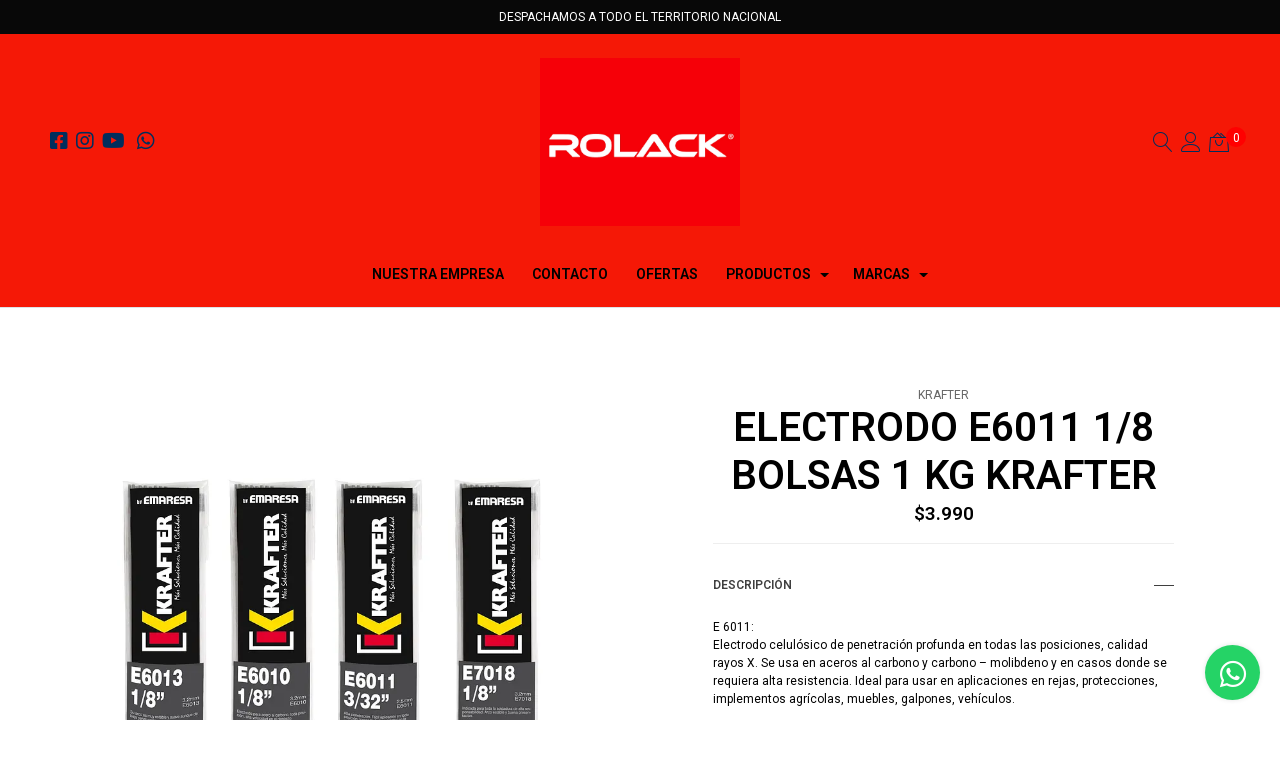

--- FILE ---
content_type: text/html; charset=utf-8
request_url: https://www.rolack.cl/electrodo-e6011-18-bolsas-1-kg-krafter
body_size: 17278
content:
<!DOCTYPE html>
<!--[if IE 9]><html class="lt-ie10" lang="en" > <![endif]-->
<html class="no-js" lang="es-CL" xmlns="http://www.w3.org/1999/xhtml"> <!--<![endif]-->
  <head>
    <title>ELECTRODO E6011 1/8 BOLSAS 1 KG KRAFTER</title>
    <meta name="description" content="E 6011:Electrodo celulósico de penetración profunda en todas las posiciones, calidad rayos X. Se usa en aceros al carbono y carbono – molibdeno y en casos donde se requiera alta resistencia. Ideal para usar en aplicaciones en rejas, protecciones, implementos agrícolas, muebles, galpones, vehículos. MODELO..." />
    <meta http-equiv="Content-Type" content="text/html; charset=utf-8" />
    <meta name="robots" content="follow, all" />
    <!-- Set the viewport width to device width for mobile -->
    <meta name="viewport" content="width=device-width, initial-scale=1, shrink-to-fit=no">
    <link rel="icon" href="https://assets.jumpseller.com/store/industria-y-construccion/themes/388900/options/43169047/fav_rolack.png?1700712710">

    <!-- Facebook Meta tags for Product -->
<meta property="fb:app_id" content="283643215104248" />

  <meta property="og:title" content="ELECTRODO E6011 1/8 BOLSAS 1 KG KRAFTER" />
  <meta property="og:type" content="product" />
  
    <meta property="og:image" content="" />
  

  
    <meta property="og:brand" content="KRAFTER" />
  

  <meta property="product:is_product_shareable" content="1" />

  
    <meta property="product:original_price:amount" content="3990.0"/>
    <meta property="product:price:amount" content="3990.0"/>
     
      <meta property="product:availability" content="instock"/>
    
   

  <meta property="product:original_price:currency" content="CLP"/>
  <meta property="product:price:currency" content="CLP"/>



<meta property="og:description" content="E 6011:Electrodo celulósico de penetración profunda en todas las posiciones, calidad rayos X. Se usa en aceros al carbono y carbono – molibdeno y en casos donde se requiera alta resistencia. Ideal para usar en aplicaciones en rejas, protecciones, implementos agrícolas, muebles, galpones, vehículos. MODELO..." />
<meta property="og:url" content="https://www.rolack.cl/electrodo-e6011-18-bolsas-1-kg-krafter" />
<meta property="og:site_name" content="Rolack Chile SpA" />
<meta name="twitter:card" content="summary" />


<meta property="og:locale" content="es_CL" />



    

    
    <link rel="canonical" href="https://www.rolack.cl/electrodo-e6011-18-bolsas-1-kg-krafter">
    

    <script type="application/ld+json">
  {
    "@context": "http://schema.org/"
    ,
      "@type": "Product",
      "name": "ELECTRODO E6011 1/8 BOLSAS 1 KG KRAFTER",
      "url": "https://www.rolack.cl/electrodo-e6011-18-bolsas-1-kg-krafter",
      "itemCondition": "http://schema.org/NewCondition",
      
      "image": "https://cdnx.jumpseller.com/industria-y-construccion/image/9012928/electrodos-1kg.jpg?1642731755",
      
      "description": "E 6011:Electrodo celulósico de penetración profunda en todas las posiciones, calidad rayos X. Se usa en aceros al carbono y carbono – molibdeno y en casos donde se requiera alta resistencia. Ideal para usar en aplicaciones en rejas, protecciones, implementos agrícolas, muebles, galpones, vehículos.MODELOMEDIDAPESOCÓDIGO PRODUCTOE 60113/32″ / 2,5 mm1 kg4420000060112E 60111/8″ / 3,2 mm1 kg4420000060113E 60115/32″ / 4 mm1 kg4420000060114",
      
      "brand": {
        "@type": "Thing",
        "name": "KRAFTER"
      },
      
      
        "category": "ELECTRODOS Y ALAMBRES",
      
      "offers": {
        
          "@type": "Offer",
          "itemCondition": "http://schema.org/NewCondition",
          
          "availability": "http://schema.org/InStock",
          
          
            
          
          "price": "3990.0",
        
        "priceCurrency": "CLP",
        "seller": {
          "@type": "Organization",
          "name": "Rolack Chile SpA"
        },
        "url": "https://www.rolack.cl/electrodo-e6011-18-bolsas-1-kg-krafter",
        "shippingDetails": [
          {
          "@type": "OfferShippingDetails",
          "shippingDestination": [
          
          {
            "@type": "DefinedRegion",
            "addressCountry": "AF"
          },
          
          {
            "@type": "DefinedRegion",
            "addressCountry": "AL"
          },
          
          {
            "@type": "DefinedRegion",
            "addressCountry": "DE"
          },
          
          {
            "@type": "DefinedRegion",
            "addressCountry": "AD"
          },
          
          {
            "@type": "DefinedRegion",
            "addressCountry": "AO"
          },
          
          {
            "@type": "DefinedRegion",
            "addressCountry": "AI"
          },
          
          {
            "@type": "DefinedRegion",
            "addressCountry": "AQ"
          },
          
          {
            "@type": "DefinedRegion",
            "addressCountry": "AG"
          },
          
          {
            "@type": "DefinedRegion",
            "addressCountry": "SA"
          },
          
          {
            "@type": "DefinedRegion",
            "addressCountry": "DZ"
          },
          
          {
            "@type": "DefinedRegion",
            "addressCountry": "AR"
          },
          
          {
            "@type": "DefinedRegion",
            "addressCountry": "AM"
          },
          
          {
            "@type": "DefinedRegion",
            "addressCountry": "AW"
          },
          
          {
            "@type": "DefinedRegion",
            "addressCountry": "AU"
          },
          
          {
            "@type": "DefinedRegion",
            "addressCountry": "AT"
          },
          
          {
            "@type": "DefinedRegion",
            "addressCountry": "AZ"
          },
          
          {
            "@type": "DefinedRegion",
            "addressCountry": "BS"
          },
          
          {
            "@type": "DefinedRegion",
            "addressCountry": "BD"
          },
          
          {
            "@type": "DefinedRegion",
            "addressCountry": "BB"
          },
          
          {
            "@type": "DefinedRegion",
            "addressCountry": "BH"
          },
          
          {
            "@type": "DefinedRegion",
            "addressCountry": "BE"
          },
          
          {
            "@type": "DefinedRegion",
            "addressCountry": "BZ"
          },
          
          {
            "@type": "DefinedRegion",
            "addressCountry": "BJ"
          },
          
          {
            "@type": "DefinedRegion",
            "addressCountry": "BY"
          },
          
          {
            "@type": "DefinedRegion",
            "addressCountry": "MM"
          },
          
          {
            "@type": "DefinedRegion",
            "addressCountry": "BO"
          },
          
          {
            "@type": "DefinedRegion",
            "addressCountry": "BA"
          },
          
          {
            "@type": "DefinedRegion",
            "addressCountry": "BW"
          },
          
          {
            "@type": "DefinedRegion",
            "addressCountry": "BR"
          },
          
          {
            "@type": "DefinedRegion",
            "addressCountry": "BN"
          },
          
          {
            "@type": "DefinedRegion",
            "addressCountry": "BG"
          },
          
          {
            "@type": "DefinedRegion",
            "addressCountry": "BF"
          },
          
          {
            "@type": "DefinedRegion",
            "addressCountry": "BI"
          },
          
          {
            "@type": "DefinedRegion",
            "addressCountry": "BT"
          },
          
          {
            "@type": "DefinedRegion",
            "addressCountry": "CV"
          },
          
          {
            "@type": "DefinedRegion",
            "addressCountry": "KH"
          },
          
          {
            "@type": "DefinedRegion",
            "addressCountry": "CM"
          },
          
          {
            "@type": "DefinedRegion",
            "addressCountry": "CA"
          },
          
          {
            "@type": "DefinedRegion",
            "addressCountry": "QA"
          },
          
          {
            "@type": "DefinedRegion",
            "addressCountry": "TD"
          },
          
          {
            "@type": "DefinedRegion",
            "addressCountry": "CZ"
          },
          
          {
            "@type": "DefinedRegion",
            "addressCountry": "CL"
          },
          
          {
            "@type": "DefinedRegion",
            "addressCountry": "CN"
          },
          
          {
            "@type": "DefinedRegion",
            "addressCountry": "CY"
          },
          
          {
            "@type": "DefinedRegion",
            "addressCountry": "CO"
          },
          
          {
            "@type": "DefinedRegion",
            "addressCountry": "KM"
          },
          
          {
            "@type": "DefinedRegion",
            "addressCountry": "CG"
          },
          
          {
            "@type": "DefinedRegion",
            "addressCountry": "CD"
          },
          
          {
            "@type": "DefinedRegion",
            "addressCountry": "KP"
          },
          
          {
            "@type": "DefinedRegion",
            "addressCountry": "KR"
          },
          
          {
            "@type": "DefinedRegion",
            "addressCountry": "CR"
          },
          
          {
            "@type": "DefinedRegion",
            "addressCountry": "CI"
          },
          
          {
            "@type": "DefinedRegion",
            "addressCountry": "HR"
          },
          
          {
            "@type": "DefinedRegion",
            "addressCountry": "CU"
          },
          
          {
            "@type": "DefinedRegion",
            "addressCountry": "CW"
          },
          
          {
            "@type": "DefinedRegion",
            "addressCountry": "DK"
          },
          
          {
            "@type": "DefinedRegion",
            "addressCountry": "DM"
          },
          
          {
            "@type": "DefinedRegion",
            "addressCountry": "EC"
          },
          
          {
            "@type": "DefinedRegion",
            "addressCountry": "EG"
          },
          
          {
            "@type": "DefinedRegion",
            "addressCountry": "SV"
          },
          
          {
            "@type": "DefinedRegion",
            "addressCountry": "AE"
          },
          
          {
            "@type": "DefinedRegion",
            "addressCountry": "ER"
          },
          
          {
            "@type": "DefinedRegion",
            "addressCountry": "SK"
          },
          
          {
            "@type": "DefinedRegion",
            "addressCountry": "SI"
          },
          
          {
            "@type": "DefinedRegion",
            "addressCountry": "ES"
          },
          
          {
            "@type": "DefinedRegion",
            "addressCountry": "US"
          },
          
          {
            "@type": "DefinedRegion",
            "addressCountry": "EE"
          },
          
          {
            "@type": "DefinedRegion",
            "addressCountry": "SZ"
          },
          
          {
            "@type": "DefinedRegion",
            "addressCountry": "ET"
          },
          
          {
            "@type": "DefinedRegion",
            "addressCountry": "RU"
          },
          
          {
            "@type": "DefinedRegion",
            "addressCountry": "PH"
          },
          
          {
            "@type": "DefinedRegion",
            "addressCountry": "FI"
          },
          
          {
            "@type": "DefinedRegion",
            "addressCountry": "FJ"
          },
          
          {
            "@type": "DefinedRegion",
            "addressCountry": "FR"
          },
          
          {
            "@type": "DefinedRegion",
            "addressCountry": "GA"
          },
          
          {
            "@type": "DefinedRegion",
            "addressCountry": "GM"
          },
          
          {
            "@type": "DefinedRegion",
            "addressCountry": "GE"
          },
          
          {
            "@type": "DefinedRegion",
            "addressCountry": "GH"
          },
          
          {
            "@type": "DefinedRegion",
            "addressCountry": "GI"
          },
          
          {
            "@type": "DefinedRegion",
            "addressCountry": "GD"
          },
          
          {
            "@type": "DefinedRegion",
            "addressCountry": "GR"
          },
          
          {
            "@type": "DefinedRegion",
            "addressCountry": "GL"
          },
          
          {
            "@type": "DefinedRegion",
            "addressCountry": "GP"
          },
          
          {
            "@type": "DefinedRegion",
            "addressCountry": "GU"
          },
          
          {
            "@type": "DefinedRegion",
            "addressCountry": "GT"
          },
          
          {
            "@type": "DefinedRegion",
            "addressCountry": "GF"
          },
          
          {
            "@type": "DefinedRegion",
            "addressCountry": "GG"
          },
          
          {
            "@type": "DefinedRegion",
            "addressCountry": "GN"
          },
          
          {
            "@type": "DefinedRegion",
            "addressCountry": "GQ"
          },
          
          {
            "@type": "DefinedRegion",
            "addressCountry": "GW"
          },
          
          {
            "@type": "DefinedRegion",
            "addressCountry": "GY"
          },
          
          {
            "@type": "DefinedRegion",
            "addressCountry": "HT"
          },
          
          {
            "@type": "DefinedRegion",
            "addressCountry": "HN"
          },
          
          {
            "@type": "DefinedRegion",
            "addressCountry": "HK"
          },
          
          {
            "@type": "DefinedRegion",
            "addressCountry": "HU"
          },
          
          {
            "@type": "DefinedRegion",
            "addressCountry": "IN"
          },
          
          {
            "@type": "DefinedRegion",
            "addressCountry": "ID"
          },
          
          {
            "@type": "DefinedRegion",
            "addressCountry": "IQ"
          },
          
          {
            "@type": "DefinedRegion",
            "addressCountry": "IR"
          },
          
          {
            "@type": "DefinedRegion",
            "addressCountry": "IE"
          },
          
          {
            "@type": "DefinedRegion",
            "addressCountry": "BV"
          },
          
          {
            "@type": "DefinedRegion",
            "addressCountry": "NF"
          },
          
          {
            "@type": "DefinedRegion",
            "addressCountry": "IM"
          },
          
          {
            "@type": "DefinedRegion",
            "addressCountry": "CX"
          },
          
          {
            "@type": "DefinedRegion",
            "addressCountry": "SX"
          },
          
          {
            "@type": "DefinedRegion",
            "addressCountry": "IS"
          },
          
          {
            "@type": "DefinedRegion",
            "addressCountry": "AX"
          },
          
          {
            "@type": "DefinedRegion",
            "addressCountry": "BQ"
          },
          
          {
            "@type": "DefinedRegion",
            "addressCountry": "BM"
          },
          
          {
            "@type": "DefinedRegion",
            "addressCountry": "KY"
          },
          
          {
            "@type": "DefinedRegion",
            "addressCountry": "CC"
          },
          
          {
            "@type": "DefinedRegion",
            "addressCountry": "CK"
          },
          
          {
            "@type": "DefinedRegion",
            "addressCountry": "FK"
          },
          
          {
            "@type": "DefinedRegion",
            "addressCountry": "FO"
          },
          
          {
            "@type": "DefinedRegion",
            "addressCountry": "GS"
          },
          
          {
            "@type": "DefinedRegion",
            "addressCountry": "HM"
          },
          
          {
            "@type": "DefinedRegion",
            "addressCountry": "MV"
          },
          
          {
            "@type": "DefinedRegion",
            "addressCountry": "MP"
          },
          
          {
            "@type": "DefinedRegion",
            "addressCountry": "MH"
          },
          
          {
            "@type": "DefinedRegion",
            "addressCountry": "SB"
          },
          
          {
            "@type": "DefinedRegion",
            "addressCountry": "TC"
          },
          
          {
            "@type": "DefinedRegion",
            "addressCountry": "UM"
          },
          
          {
            "@type": "DefinedRegion",
            "addressCountry": "VG"
          },
          
          {
            "@type": "DefinedRegion",
            "addressCountry": "VI"
          },
          
          {
            "@type": "DefinedRegion",
            "addressCountry": "IL"
          },
          
          {
            "@type": "DefinedRegion",
            "addressCountry": "IT"
          },
          
          {
            "@type": "DefinedRegion",
            "addressCountry": "JM"
          },
          
          {
            "@type": "DefinedRegion",
            "addressCountry": "JP"
          },
          
          {
            "@type": "DefinedRegion",
            "addressCountry": "JE"
          },
          
          {
            "@type": "DefinedRegion",
            "addressCountry": "JO"
          },
          
          {
            "@type": "DefinedRegion",
            "addressCountry": "KZ"
          },
          
          {
            "@type": "DefinedRegion",
            "addressCountry": "KE"
          },
          
          {
            "@type": "DefinedRegion",
            "addressCountry": "KG"
          },
          
          {
            "@type": "DefinedRegion",
            "addressCountry": "KI"
          },
          
          {
            "@type": "DefinedRegion",
            "addressCountry": "XK"
          },
          
          {
            "@type": "DefinedRegion",
            "addressCountry": "KW"
          },
          
          {
            "@type": "DefinedRegion",
            "addressCountry": "LS"
          },
          
          {
            "@type": "DefinedRegion",
            "addressCountry": "LV"
          },
          
          {
            "@type": "DefinedRegion",
            "addressCountry": "LB"
          },
          
          {
            "@type": "DefinedRegion",
            "addressCountry": "LR"
          },
          
          {
            "@type": "DefinedRegion",
            "addressCountry": "LY"
          },
          
          {
            "@type": "DefinedRegion",
            "addressCountry": "LI"
          },
          
          {
            "@type": "DefinedRegion",
            "addressCountry": "LT"
          },
          
          {
            "@type": "DefinedRegion",
            "addressCountry": "LU"
          },
          
          {
            "@type": "DefinedRegion",
            "addressCountry": "MO"
          },
          
          {
            "@type": "DefinedRegion",
            "addressCountry": "MK"
          },
          
          {
            "@type": "DefinedRegion",
            "addressCountry": "MG"
          },
          
          {
            "@type": "DefinedRegion",
            "addressCountry": "MY"
          },
          
          {
            "@type": "DefinedRegion",
            "addressCountry": "MW"
          },
          
          {
            "@type": "DefinedRegion",
            "addressCountry": "ML"
          },
          
          {
            "@type": "DefinedRegion",
            "addressCountry": "MT"
          },
          
          {
            "@type": "DefinedRegion",
            "addressCountry": "MA"
          },
          
          {
            "@type": "DefinedRegion",
            "addressCountry": "MQ"
          },
          
          {
            "@type": "DefinedRegion",
            "addressCountry": "MU"
          },
          
          {
            "@type": "DefinedRegion",
            "addressCountry": "MR"
          },
          
          {
            "@type": "DefinedRegion",
            "addressCountry": "YT"
          },
          
          {
            "@type": "DefinedRegion",
            "addressCountry": "MX"
          },
          
          {
            "@type": "DefinedRegion",
            "addressCountry": "FM"
          },
          
          {
            "@type": "DefinedRegion",
            "addressCountry": "MD"
          },
          
          {
            "@type": "DefinedRegion",
            "addressCountry": "MC"
          },
          
          {
            "@type": "DefinedRegion",
            "addressCountry": "MN"
          },
          
          {
            "@type": "DefinedRegion",
            "addressCountry": "ME"
          },
          
          {
            "@type": "DefinedRegion",
            "addressCountry": "MS"
          },
          
          {
            "@type": "DefinedRegion",
            "addressCountry": "MZ"
          },
          
          {
            "@type": "DefinedRegion",
            "addressCountry": "NA"
          },
          
          {
            "@type": "DefinedRegion",
            "addressCountry": "NR"
          },
          
          {
            "@type": "DefinedRegion",
            "addressCountry": "NP"
          },
          
          {
            "@type": "DefinedRegion",
            "addressCountry": "NI"
          },
          
          {
            "@type": "DefinedRegion",
            "addressCountry": "NE"
          },
          
          {
            "@type": "DefinedRegion",
            "addressCountry": "NG"
          },
          
          {
            "@type": "DefinedRegion",
            "addressCountry": "NU"
          },
          
          {
            "@type": "DefinedRegion",
            "addressCountry": "NO"
          },
          
          {
            "@type": "DefinedRegion",
            "addressCountry": "NC"
          },
          
          {
            "@type": "DefinedRegion",
            "addressCountry": "NZ"
          },
          
          {
            "@type": "DefinedRegion",
            "addressCountry": "OM"
          },
          
          {
            "@type": "DefinedRegion",
            "addressCountry": "NL"
          },
          
          {
            "@type": "DefinedRegion",
            "addressCountry": "PK"
          },
          
          {
            "@type": "DefinedRegion",
            "addressCountry": "PW"
          },
          
          {
            "@type": "DefinedRegion",
            "addressCountry": "PS"
          },
          
          {
            "@type": "DefinedRegion",
            "addressCountry": "PA"
          },
          
          {
            "@type": "DefinedRegion",
            "addressCountry": "PG"
          },
          
          {
            "@type": "DefinedRegion",
            "addressCountry": "PY"
          },
          
          {
            "@type": "DefinedRegion",
            "addressCountry": "PE"
          },
          
          {
            "@type": "DefinedRegion",
            "addressCountry": "PN"
          },
          
          {
            "@type": "DefinedRegion",
            "addressCountry": "PF"
          },
          
          {
            "@type": "DefinedRegion",
            "addressCountry": "PL"
          },
          
          {
            "@type": "DefinedRegion",
            "addressCountry": "PT"
          },
          
          {
            "@type": "DefinedRegion",
            "addressCountry": "PR"
          },
          
          {
            "@type": "DefinedRegion",
            "addressCountry": "GB"
          },
          
          {
            "@type": "DefinedRegion",
            "addressCountry": "CF"
          },
          
          {
            "@type": "DefinedRegion",
            "addressCountry": "LA"
          },
          
          {
            "@type": "DefinedRegion",
            "addressCountry": "DO"
          },
          
          {
            "@type": "DefinedRegion",
            "addressCountry": "SY"
          },
          
          {
            "@type": "DefinedRegion",
            "addressCountry": "RE"
          },
          
          {
            "@type": "DefinedRegion",
            "addressCountry": "RW"
          },
          
          {
            "@type": "DefinedRegion",
            "addressCountry": "RO"
          },
          
          {
            "@type": "DefinedRegion",
            "addressCountry": "EH"
          },
          
          {
            "@type": "DefinedRegion",
            "addressCountry": "WS"
          },
          
          {
            "@type": "DefinedRegion",
            "addressCountry": "AS"
          },
          
          {
            "@type": "DefinedRegion",
            "addressCountry": "BL"
          },
          
          {
            "@type": "DefinedRegion",
            "addressCountry": "KN"
          },
          
          {
            "@type": "DefinedRegion",
            "addressCountry": "SM"
          },
          
          {
            "@type": "DefinedRegion",
            "addressCountry": "MF"
          },
          
          {
            "@type": "DefinedRegion",
            "addressCountry": "PM"
          },
          
          {
            "@type": "DefinedRegion",
            "addressCountry": "VC"
          },
          
          {
            "@type": "DefinedRegion",
            "addressCountry": "SH"
          },
          
          {
            "@type": "DefinedRegion",
            "addressCountry": "LC"
          },
          
          {
            "@type": "DefinedRegion",
            "addressCountry": "VA"
          },
          
          {
            "@type": "DefinedRegion",
            "addressCountry": "ST"
          },
          
          {
            "@type": "DefinedRegion",
            "addressCountry": "SN"
          },
          
          {
            "@type": "DefinedRegion",
            "addressCountry": "RS"
          },
          
          {
            "@type": "DefinedRegion",
            "addressCountry": "SC"
          },
          
          {
            "@type": "DefinedRegion",
            "addressCountry": "SL"
          },
          
          {
            "@type": "DefinedRegion",
            "addressCountry": "SG"
          },
          
          {
            "@type": "DefinedRegion",
            "addressCountry": "SO"
          },
          
          {
            "@type": "DefinedRegion",
            "addressCountry": "LK"
          },
          
          {
            "@type": "DefinedRegion",
            "addressCountry": "ZA"
          },
          
          {
            "@type": "DefinedRegion",
            "addressCountry": "SD"
          },
          
          {
            "@type": "DefinedRegion",
            "addressCountry": "SS"
          },
          
          {
            "@type": "DefinedRegion",
            "addressCountry": "SE"
          },
          
          {
            "@type": "DefinedRegion",
            "addressCountry": "CH"
          },
          
          {
            "@type": "DefinedRegion",
            "addressCountry": "SR"
          },
          
          {
            "@type": "DefinedRegion",
            "addressCountry": "SJ"
          },
          
          {
            "@type": "DefinedRegion",
            "addressCountry": "TH"
          },
          
          {
            "@type": "DefinedRegion",
            "addressCountry": "TW"
          },
          
          {
            "@type": "DefinedRegion",
            "addressCountry": "TZ"
          },
          
          {
            "@type": "DefinedRegion",
            "addressCountry": "TJ"
          },
          
          {
            "@type": "DefinedRegion",
            "addressCountry": "IO"
          },
          
          {
            "@type": "DefinedRegion",
            "addressCountry": "TF"
          },
          
          {
            "@type": "DefinedRegion",
            "addressCountry": "TL"
          },
          
          {
            "@type": "DefinedRegion",
            "addressCountry": "TG"
          },
          
          {
            "@type": "DefinedRegion",
            "addressCountry": "TK"
          },
          
          {
            "@type": "DefinedRegion",
            "addressCountry": "TO"
          },
          
          {
            "@type": "DefinedRegion",
            "addressCountry": "TT"
          },
          
          {
            "@type": "DefinedRegion",
            "addressCountry": "TN"
          },
          
          {
            "@type": "DefinedRegion",
            "addressCountry": "TM"
          },
          
          {
            "@type": "DefinedRegion",
            "addressCountry": "TR"
          },
          
          {
            "@type": "DefinedRegion",
            "addressCountry": "TV"
          },
          
          {
            "@type": "DefinedRegion",
            "addressCountry": "UA"
          },
          
          {
            "@type": "DefinedRegion",
            "addressCountry": "UG"
          },
          
          {
            "@type": "DefinedRegion",
            "addressCountry": "UY"
          },
          
          {
            "@type": "DefinedRegion",
            "addressCountry": "UZ"
          },
          
          {
            "@type": "DefinedRegion",
            "addressCountry": "VU"
          },
          
          {
            "@type": "DefinedRegion",
            "addressCountry": "VE"
          },
          
          {
            "@type": "DefinedRegion",
            "addressCountry": "VN"
          },
          
          {
            "@type": "DefinedRegion",
            "addressCountry": "WF"
          },
          
          {
            "@type": "DefinedRegion",
            "addressCountry": "YE"
          },
          
          {
            "@type": "DefinedRegion",
            "addressCountry": "DJ"
          },
          
          {
            "@type": "DefinedRegion",
            "addressCountry": "ZM"
          },
          
          {
            "@type": "DefinedRegion",
            "addressCountry": "ZW"
          }
          ]
          }
        ]
      }
    
  }
  </script>

    <script src="https://assets.jumpseller.com/store/industria-y-construccion/themes/388900/webfont.js?1755911592"></script>
<script type="text/javascript">
  WebFont.load({
    google: {
      families: ["Roboto:300,400,500,600,700,800", "Roboto:300,400,500,600,700,800", "Roboto:300,400,500,600,700,800"]
    }
  });
</script>

<style type="text/css">
  body {
    font-family: 'Roboto' !important;
  }
  .page-header,
  h2 {
    font-family: 'Roboto' !important;
  }
  .navbar-brand,
  .text-logo {
    font-family: 'Roboto' !important;
    font-size: 18px !important;
  }
  p,
  .caption h4,
  label,
  table,
  .panel  {
    font-size: 12px !important;
  }
  h1.block-header,
  h2.block-header,
  h2.summary-title {
    font-size: 22px !important;
  }
  header #main-menu .navbar-nav a.nav-link {
    font-size: 14px !important;
  }
</style>


    
    <link rel="stylesheet" href="//cdn.jsdelivr.net/npm/bootstrap@4.5.0/dist/css/bootstrap.min.css">
<link rel="stylesheet" href="https://assets.jumpseller.com/store/industria-y-construccion/themes/388900/styles.css?1755911592"/>
<link rel="stylesheet" href="https://assets.jumpseller.com/store/industria-y-construccion/themes/388900/color_pickers.min.css?1755911592"/>
<link defer rel="stylesheet" href="https://assets.jumpseller.com/store/industria-y-construccion/themes/388900/linear-icon.css?1755911592"/>

<script src="https://cdnjs.cloudflare.com/ajax/libs/jquery/3.3.1/jquery.min.js" integrity="sha384-tsQFqpEReu7ZLhBV2VZlAu7zcOV+rXbYlF2cqB8txI/8aZajjp4Bqd+V6D5IgvKT" crossorigin="anonymous" ></script>
<script async src="https://assets.jumpseller.com/store/industria-y-construccion/themes/388900/fontawesome.js?1755911592"></script>

<script src="https://assets.jumpseller.com/store/industria-y-construccion/themes/388900/owl.carousel.js?1755911592"></script>


<script src="https://assets.jumpseller.com/store/industria-y-construccion/themes/388900/owl.carousel2.thumbs.min.js?1755911592"></script>


<link href="https://assets.jumpseller.com/store/industria-y-construccion/themes/388900/owl.carousel.css?1755911592" rel="stylesheet">



  	 <meta name='google-site-verification' content='db2L2m4L2ShyALpeSehd51KltFBnp2NyYgpnslnHFc4'/> 
 	 <meta name='google-site-verification' content='rD5vSJmbGxREauzN3Ln-u0haYDhOTnFc1EdGTsIoHJ8'/> 
 <meta name="csrf-param" content="authenticity_token" />
<meta name="csrf-token" content="ODEzC_g6BEeANZEZXMpxRJWMX-uWgcuF3Y8rUkAwFL15tiLcUNRTY425eNWStsuzUnaYlNGntE0geobzniH9ZQ" />




  <script async src="https://www.googletagmanager.com/gtag/js?id=G-5R6K5PLEVJ"></script>




<script>
  window.dataLayer = window.dataLayer || [];

  function gtag() {
    dataLayer.push(arguments);
  }

  gtag('js', new Date());

  // custom dimensions (for OKRs metrics)
  let custom_dimension_params = { custom_map: {} };
  
  custom_dimension_params['custom_map']['dimension1'] = 'theme';
  custom_dimension_params['theme'] = "wide";
  
  

  // Send events to Jumpseller GA Account
  // gtag('config', 'G-JBWEC7QQTS', Object.assign({}, { 'allow_enhanced_conversions': true }, custom_dimension_params));

  // Send events to Store Owner GA Account
  
  gtag('config', 'G-5R6K5PLEVJ');
  
  
  

  

  let order_items = null;

  
  // view_item - a user follows a link that goes directly to a product page
  gtag('event', 'view_item', {
    currency: "CLP",
    items: [{
      item_id: "5612931",
      item_name: "ELECTRODO E6011 1/8 BOLSAS 1 KG KRAFTER",
      discount: "0.0",
      item_brand: "KRAFTER",
      price: "3990.0",
      currency: "CLP"
    }],
    value: "3990.0",
  });

  

  
</script>








<script>
  // Pixel code

  // dont send fb events if page is rendered inside an iframe (like admin theme preview)
  if(window.self === window.top) {
    !function(f,b,e,v,n,t,s){if(f.fbq)return;n=f.fbq=function(){n.callMethod?
    n.callMethod.apply(n,arguments):n.queue.push(arguments)};if(!f._fbq)f._fbq=n;
    n.push=n;n.loaded=!0;n.version='2.0';n.agent='pljumpseller';n.queue=[];t=b.createElement(e);t.async=!0;
    t.src=v;s=b.getElementsByTagName(e)[0];s.parentNode.insertBefore(t,s)}(window,
    document,'script','https://connect.facebook.net/' + getNavigatorLocale() + '/fbevents.js');

    var data = {};

    data.currency = 'CLP';
    data.total = '0.0';
    data.products_count = '0';

    

    data.content_ids = [5612931];
    data.contents = [{"id":5612931,"quantity":1,"item_price":3990.0,"item_discount":0.0}];
    data.single_value = 3990.0;

    // Line to enable Manual Only mode.
    fbq('set', 'autoConfig', false, '729103117985845');

    // FB Pixel Advanced Matching
    
    
    var advancedCustomerData = {
      'em' : '',
      'fn' : '',
      'ln' : '',
      'ph' : '',
      'ct' : '',
      'zp' : '',
      'country' : ''
    };

    var missingCustomerData = Object.values(advancedCustomerData).some(function(value) { return value.length == 0 });

    if(missingCustomerData) {
      fbq('init', '729103117985845');
    } else {
      fbq('init', '729103117985845', advancedCustomerData);
    }

    // PageView - build audience views (default FB Pixel behaviour)
    fbq('track', 'PageView');

    // AddToCart - released on page load after a product was added to cart
    

    // track conversion events, ordered by importance (not in this doc)
    // https://developers.facebook.com/docs/facebook-pixel/api-reference%23events

    
      // ViewContent - When a key page is viewed such as a product page
      
        fbq('track', 'ViewContent', {
          source: 'Jumpseller',
          value: data.single_value,
          currency: data.currency,
          content_name: document.title,
          content_type: 'product',
          content_ids: data.content_ids,
          contents: data.contents,
          referrer: document.referrer,
          userAgent: navigator.userAgent,
          language: navigator.language
        });
      

    

    function getNavigatorLocale(){
      return navigator.language.replace(/-/g,'_')
    }
  }
</script>





<script src="https://files.jumpseller.com/javascripts/dist/jumpseller-2.0.0.js" defer="defer"></script></head>
  <body class="">
    <!--[if lt IE 8]>
    <p class="browsehappy">You are using an <strong>outdated</strong> browser. Please <a href="http://browsehappy.com/">upgrade your browser</a> to improve your experience.</p>
		<![endif]-->

    
    <div class="modal fade" id="search_modal" tabindex="-1" role="dialog" aria-labelledby="exampleModalLabel" aria-hidden="true">
  <div class="modal-dialog p-0 m-0 w-100" role="document">
    <div class="modal-content">
      <div class="search-bar p-md-5 p-sm-3 py-5 px-3 trsn">
        <form id="search_mini_form" class="form-group search_mini_form m-0" method="get" action="/search">
          <input type="text" value="" name="q" class="form-control form-control-sm" onFocus="javascript:this.value=''" placeholder="Buscar productos" />
          <button type="submit" class="btn primary"><i class="linear-icon icon-0803-magnifier"></i></button>
        </form>
        <button type="button" class="close" data-dismiss="modal" aria-label="Close">
          <i class="linear-icon icon-0811-cross"></i>
        </button>
      </div>
    </div>
  </div>
</div>
<header class="header trsn border-bottom pb-2">
  
  <div class="container-fluid preheader py-2 ">
    <div class="preheader-message text-center">
      DESPACHAMOS A TODO EL TERRITORIO NACIONAL
    </div>
  </div>
  
  <div class="logo-area py-md-4 py-3">
    <div class="container-fluid">
      <div class="row align-items-center mx-md-3 mx-0">
        <div class="col-md-4 col-3 d-lg-none px-0">
          <div class="mobile-menu-trigger">
            <div class="nav-icon" title="Menú">
              <i class="linear-icon icon-0812-menu"></i>
            </div>
          </div>
        </div>
        <div class="col-md-4 d-none d-lg-block">
          <ul class="nav header-links_menu d-none d-md-flex m-0">
            
            <li class="nav-item">
              <a href="https://www.facebook.com/RolackChileSpa" class="header-links_link px-1 trsn" title="Ir a Facebook" target="_blank">
                <i class="fab fa-facebook-square"></i>
              </a>
            </li>
            

            

            
            
            <li class="nav-item">
              <a href="https://www.instagram.com/rolackcl" class="header-links_link px-1 trsn" title="Ir a Instagram" target="_blank">
                <i class="fab fa-instagram"></i>
              </a>
            </li>
            
            
            <li class="nav-item">
              <a href="https://youtube.com/channel/UCd7EZbeuuo6dQjEcZA8BCAA" class="header-links_link px-1 trsn" title="Ir a Youtube" target="_blank">
                <i class="fab fa-youtube"></i>
              </a>
            </li>
            
            
            <li class="nav-item">
              <a href="https://api.whatsapp.com/send?phone=56956061412&text=Hola%20Rolack Chile SpA" class="header-links_link px-1 trsn" title="WhatsApp" target="_blank">
                <i class="fab fa-whatsapp fa-fw"></i>
              </a>
            </li>
            
          </ul>
        </div>
        <div class="col-md-4 col-6 text-center px-0">
          <a href="https://www.rolack.cl" title="Rolack Chile SpA" class="navbar-brand mx-md-0 d-block mx-1 p-0">
            
            <img src="https://images.jumpseller.com/store/industria-y-construccion/store/logo/Captura_de_pantalla_2023-11-12_a_la_s__21.07.18.png?1699834064" class="store-image" alt="Rolack Chile SpA" />
            
          </a>
        </div>
        <div class="col-md-4 col-3 px-md-3 px-0">
          <ul class="header-links_menu nav justify-content-end">
            <li class="nav-item d-none d-sm-inline-block">
              <a href="#" class="header-links_link px-1 py-0" data-toggle="modal" data-target="#search_modal" title="Buscar Productos">
                <i class="linear-icon icon-0803-magnifier"></i>
              </a>
            </li>
            
            
            

<li class="nav-item dropdown user_dropdown">
  <a href="#" id="user_menu" class="header-links_link px-1 py-0 dropdown-toggle" data-toggle="modal" data-target="#user_modal" title="Ver mis Detalles"><i class="linear-icon icon-0287-user"></i></a>
  <div class="modal fade" id="user_modal" tabindex="-1" role="dialog" aria-labelledby="user_modalLabel" aria-hidden="true">
    <div class="modal-dialog modal-dialog-centered modal-dialog-scrollable">
      <div class="modal-content text-center">
        <div class="modal-header d-block">
          <h4 class="modal-title" id="user_modalLabel">
            Ingresa a tu cuenta  
          </h4>
          <button type="button" class="close" data-dismiss="modal" aria-label="Close">
            <i class="linear-icon icon-0811-cross"></i>
          </button>
        </div>
        <div class="modal-body p-4">
          


<form id="login" action="/customer/create" accept-charset="UTF-8" method="post">
  <div id="credentials">
    

    <div id="credentials_email" class="field">
      <label for="customer_email">E-mail</label>
      <input class="text" required="required" autocomplete="email" type="email" name="customer[email]" id="customer_email" />
    </div>
    <div id="credentials_password" class="field">
      <label for="customer_password">Contraseña</label>
      <input class="text" required="required" autocomplete="current-password" type="password" name="customer[password]" id="customer_password" />
    </div>
    <div class="actions">
      <input type="submit" name="commit" value="Iniciar Sesión" class="button" id="submit_login" data-disable-with="Iniciar Sesión" />
      <p>
      <a onclick="reset_password();return false;" id="reset_password" href="#">Restablecer mi Clave</a>
      </p>
      <a onclick="resume_login();" id="resume_login" style="display:none" href="#">Ingresar</a>
    </div>
  </div>
</form><script>
  
  function reset_password(){
    var login_form = document.querySelector("form#login");
    login_form.action = '/customer/reset_password';
    login_form.querySelector("#submit_login").value = 'Restablecer Clave';
    login_form.querySelector("#credentials_password").style.display = 'none'
    login_form.querySelector("#reset_password").style.display = 'none'
    login_form.querySelector("#customer_password").required = false
    login_form.querySelector("#resume_login").style.display = ''
  }

  function resume_login(){
    var login_form = document.querySelector("form#login");
    login_form.action = '/customer/create';
    login_form.querySelector("#submit_login").value = 'Iniciar Sesión';
    login_form.querySelector("#credentials_password").style.display = ''
    login_form.querySelector("#resume_login").style.display = 'none'
    login_form.querySelector("#reset_password").style.display = ''
    login_form.querySelector("#customer_password").required = true
  }
</script>

          <hr>
          <h4>Eres nuevo en Rolack Chile SpA?</h4>
          <p>Al registrarse en nuestra tienda, agilizará el proceso de pago, podrá agregar varias direcciones de envío, ver y rastrear sus pedidos, y más.</p>
          <a href="/customer/registration" class="btn secondary btn-block" title="Registrarse como Cliente">
            Crear una Cuenta
          </a>
        </div>
      </div>
    </div>
  </div>
</li>



            <li class="nav-item">
              
              <div class="header-cart">
                <a id="cart-link" class="header-links_link px-1 py-0" href="/cart" title="Ir al Carro">
                  <i class="linear-icon icon-0333-bag2"></i>
                  <span class="cart-size">0</span>
                </a>
              </div>
              
            </li>
          </ul>
        </div>
      </div>
    </div>
  </div>
  <!-- Navigation -->
  <div class="menu-area  navbar-fixed">
    <!-- Navigation Mobile -->
<div class="mobilenav d-lg-none trsn">
  <div class="menu-top"></div>
  <div class="mobilenav-inner">
    <ul class="menu-mobile trsn">
      <li class="mobile-menu-item close-menu text-center header-link">
        <a><i class="linear-icon icon-0811-cross"></i> Cerrar</a>
      </li>
      
      <li class="mobile-menu-item  ">
  
  <a href="/nuestra-empresa" title="NUESTRA EMPRESA">NUESTRA EMPRESA</a>
  

  
</li>

      
      <li class="mobile-menu-item  ">
  
  <a href="/contact" title="CONTACTO">CONTACTO</a>
  

  
</li>

      
      <li class="mobile-menu-item  ">
  
  <a href="/ofertas" title="OFERTAS">OFERTAS</a>
  

  
</li>

      
      <li class="mobile-menu-item has-dropdown ">
  
  <a title="PRODUCTOS" class="level-1  first-trigger">PRODUCTOS <i class="linear-icon icon-0829-chevron-right"></i></a>
  

  
  <ul class="level-1 dropdown">
    <li class="mobile-menu-item header-link text-center"><a title="Volver" class="back-level-1"><i class="linear-icon icon-0828-chevron-left"></i> Volver</a></li>
    <li class="mobile-menu-item "><a href="/" title="PRODUCTOS" class="top-category">PRODUCTOS</a></li>
    
    	<li class="mobile-menu-item has-dropdown ">
  
  <a title="ABRASIVOS " class="level-2  last-trigger">ABRASIVOS  <i class="linear-icon icon-0829-chevron-right"></i></a>
  

  
  <ul class="level-2 dropdown">
    <li class="mobile-menu-item header-link text-center"><a title="Volver" class="back-level-2"><i class="linear-icon icon-0828-chevron-left"></i> Volver</a></li>
    <li class="mobile-menu-item "><a href="/" title="ABRASIVOS " class="top-category">ABRASIVOS </a></li>
    
    	<li class="mobile-menu-item  ">
  
  <a href="/abrasivos-2" title="CORTE METAL Y DESBASTE">CORTE METAL Y DESBASTE</a>
  

  
</li>

    
    	<li class="mobile-menu-item  ">
  
  <a href="/sierras-para-madera-1" title="DISCOS SIERRAS">DISCOS SIERRAS</a>
  

  
</li>

    
    	<li class="mobile-menu-item  ">
  
  <a href="/copas-y-diamantados" title="COPAS Y DIAMANTADOS">COPAS Y DIAMANTADOS</a>
  

  
</li>

    
    	<li class="mobile-menu-item  ">
  
  <a href="/lijas" title="LIJAS">LIJAS</a>
  

  
</li>

    
  </ul>
  
</li>

    
    	<li class="mobile-menu-item has-dropdown ">
  
  <a title="ACCESORIOS" class="level-2  last-trigger">ACCESORIOS <i class="linear-icon icon-0829-chevron-right"></i></a>
  

  
  <ul class="level-2 dropdown">
    <li class="mobile-menu-item header-link text-center"><a title="Volver" class="back-level-2"><i class="linear-icon icon-0828-chevron-left"></i> Volver</a></li>
    <li class="mobile-menu-item "><a href="/" title="ACCESORIOS" class="top-category">ACCESORIOS</a></li>
    
    	<li class="mobile-menu-item  ">
  
  <a href="/brocas-para-concreto" title="BROCAS PARA CONCRETO">BROCAS PARA CONCRETO</a>
  

  
</li>

    
    	<li class="mobile-menu-item  ">
  
  <a href="/brocas" title="BROCAS PARA METAL">BROCAS PARA METAL</a>
  

  
</li>

    
    	<li class="mobile-menu-item  ">
  
  <a href="/brocas-para-madera" title="BROCAS PARA MADERA">BROCAS PARA MADERA</a>
  

  
</li>

    
    	<li class="mobile-menu-item  ">
  
  <a href="/cajas-de-herramientas-y-set-dewalt" title="CAJAS DE HERRAMIENTAS">CAJAS DE HERRAMIENTAS</a>
  

  
</li>

    
    	<li class="mobile-menu-item  ">
  
  <a href="/accesorios-herramientas" title="SET DE ACCESORIOS ">SET DE ACCESORIOS </a>
  

  
</li>

    
    	<li class="mobile-menu-item  ">
  
  <a href="/limas-rotativas" title="LIMAS ROTATIVAS">LIMAS ROTATIVAS</a>
  

  
</li>

    
  </ul>
  
</li>

    
    	<li class="mobile-menu-item has-dropdown ">
  
  <a title="INDUSTRIA Y TALLER" class="level-2  last-trigger">INDUSTRIA Y TALLER <i class="linear-icon icon-0829-chevron-right"></i></a>
  

  
  <ul class="level-2 dropdown">
    <li class="mobile-menu-item header-link text-center"><a title="Volver" class="back-level-2"><i class="linear-icon icon-0828-chevron-left"></i> Volver</a></li>
    <li class="mobile-menu-item "><a href="/" title="INDUSTRIA Y TALLER" class="top-category">INDUSTRIA Y TALLER</a></li>
    
    	<li class="mobile-menu-item  ">
  
  <a href="/aspirado-y-lavado" title="ASEO INDUSTRIAL">ASEO INDUSTRIAL</a>
  

  
</li>

    
    	<li class="mobile-menu-item  ">
  
  <a href="/compresores" title="COMPRESORES">COMPRESORES</a>
  

  
</li>

    
    	<li class="mobile-menu-item  ">
  
  <a href="/soldaduras" title="ELECTRODOS Y ALAMBRES">ELECTRODOS Y ALAMBRES</a>
  

  
</li>

    
  </ul>
  
</li>

    
    	<li class="mobile-menu-item has-dropdown ">
  
  <a title="PRODUCTOS DE FUERZA" class="level-2  last-trigger">PRODUCTOS DE FUERZA <i class="linear-icon icon-0829-chevron-right"></i></a>
  

  
  <ul class="level-2 dropdown">
    <li class="mobile-menu-item header-link text-center"><a title="Volver" class="back-level-2"><i class="linear-icon icon-0828-chevron-left"></i> Volver</a></li>
    <li class="mobile-menu-item "><a href="/" title="PRODUCTOS DE FUERZA" class="top-category">PRODUCTOS DE FUERZA</a></li>
    
    	<li class="mobile-menu-item  ">
  
  <a href="/generadores-gasolina" title="GENERADORES">GENERADORES</a>
  

  
</li>

    
    	<li class="mobile-menu-item  ">
  
  <a href="/motobombas" title="MOTOBOMBAS">MOTOBOMBAS</a>
  

  
</li>

    
    	<li class="mobile-menu-item  ">
  
  <a href="/motores-combustion" title="MOTORES">MOTORES</a>
  

  
</li>

    
    	<li class="mobile-menu-item  ">
  
  <a href="/turbo-calefactores" title="TURBO CALEFACTORES">TURBO CALEFACTORES</a>
  

  
</li>

    
  </ul>
  
</li>

    
    	<li class="mobile-menu-item has-dropdown ">
  
  <a title="EQUIPOS DE CONSTRUCCION" class="level-2  last-trigger">EQUIPOS DE CONSTRUCCION <i class="linear-icon icon-0829-chevron-right"></i></a>
  

  
  <ul class="level-2 dropdown">
    <li class="mobile-menu-item header-link text-center"><a title="Volver" class="back-level-2"><i class="linear-icon icon-0828-chevron-left"></i> Volver</a></li>
    <li class="mobile-menu-item "><a href="/" title="EQUIPOS DE CONSTRUCCION" class="top-category">EQUIPOS DE CONSTRUCCION</a></li>
    
    	<li class="mobile-menu-item  ">
  
  <a href="/compactacion" title="COMPACTACIÓN">COMPACTACIÓN</a>
  

  
</li>

    
    	<li class="mobile-menu-item  ">
  
  <a href="/hormigoneras" title="CORTADORAS Y HORMIGONERAS">CORTADORAS Y HORMIGONERAS</a>
  

  
</li>

    
    	<li class="mobile-menu-item  ">
  
  <a href="/sondas" title="SONDAS VIBRADORAS">SONDAS VIBRADORAS</a>
  

  
</li>

    
    	<li class="mobile-menu-item  ">
  
  <a href="/unidades-motriz" title="UNIDADES MOTRIZ">UNIDADES MOTRIZ</a>
  

  
</li>

    
  </ul>
  
</li>

    
    	<li class="mobile-menu-item has-dropdown ">
  
  <a title="HERRAMIENTAS ELECTRICAS" class="level-2  last-trigger">HERRAMIENTAS ELECTRICAS <i class="linear-icon icon-0829-chevron-right"></i></a>
  

  
  <ul class="level-2 dropdown">
    <li class="mobile-menu-item header-link text-center"><a title="Volver" class="back-level-2"><i class="linear-icon icon-0828-chevron-left"></i> Volver</a></li>
    <li class="mobile-menu-item "><a href="/" title="HERRAMIENTAS ELECTRICAS" class="top-category">HERRAMIENTAS ELECTRICAS</a></li>
    
    	<li class="mobile-menu-item  ">
  
  <a href="/esmeriles-angular-1" title="ESMERILES Y RECTIFICADORES">ESMERILES Y RECTIFICADORES</a>
  

  
</li>

    
    	<li class="mobile-menu-item  ">
  
  <a href="/perforacion-y-demolicion" title="PERFORACIÓN Y DEMOLICIÓN">PERFORACIÓN Y DEMOLICIÓN</a>
  

  
</li>

    
    	<li class="mobile-menu-item  ">
  
  <a href="/taladros-y-atornilladores" title="TALADROS Y ATORNILLADORES">TALADROS Y ATORNILLADORES</a>
  

  
</li>

    
    	<li class="mobile-menu-item  ">
  
  <a href="/sierras-caladoras-y-circular" title="SIERRAS CALADORAS Y CIRCULARES">SIERRAS CALADORAS Y CIRCULARES</a>
  

  
</li>

    
    	<li class="mobile-menu-item  ">
  
  <a href="/sierras-ingleteadoras-y-de-banco" title="SIERRAS INGLETEADORAS Y DE BANCO">SIERRAS INGLETEADORAS Y DE BANCO</a>
  

  
</li>

    
    	<li class="mobile-menu-item  ">
  
  <a href="/terminaciones" title="TERMINACIONES">TERMINACIONES</a>
  

  
</li>

    
  </ul>
  
</li>

    
    	<li class="mobile-menu-item has-dropdown ">
  
  <a title="HERRAMIENTAS INALAMBRICAS" class="level-2  last-trigger">HERRAMIENTAS INALAMBRICAS <i class="linear-icon icon-0829-chevron-right"></i></a>
  

  
  <ul class="level-2 dropdown">
    <li class="mobile-menu-item header-link text-center"><a title="Volver" class="back-level-2"><i class="linear-icon icon-0828-chevron-left"></i> Volver</a></li>
    <li class="mobile-menu-item "><a href="/" title="HERRAMIENTAS INALAMBRICAS" class="top-category">HERRAMIENTAS INALAMBRICAS</a></li>
    
    	<li class="mobile-menu-item  ">
  
  <a href="/atornilladores" title="ATORNILLADORES Y TALADROS">ATORNILLADORES Y TALADROS</a>
  

  
</li>

    
    	<li class="mobile-menu-item  ">
  
  <a href="/cepillos-y-lijadoras" title="CEPILLOS Y LIJADORAS">CEPILLOS Y LIJADORAS</a>
  

  
</li>

    
    	<li class="mobile-menu-item  ">
  
  <a href="/esmeriles-angular" title="ESMERILES ANGULAR">ESMERILES ANGULAR</a>
  

  
</li>

    
    	<li class="mobile-menu-item  ">
  
  <a href="/llaves-de-impacto" title="LLAVES DE IMPACTO">LLAVES DE IMPACTO</a>
  

  
</li>

    
    	<li class="mobile-menu-item  ">
  
  <a href="/orilladoras-y-motosierras" title="ORILLADORAS Y MOTOSIERRAS">ORILLADORAS Y MOTOSIERRAS</a>
  

  
</li>

    
    	<li class="mobile-menu-item  ">
  
  <a href="/rotomartillos" title="ROTOMARTILLOS">ROTOMARTILLOS</a>
  

  
</li>

    
    	<li class="mobile-menu-item  ">
  
  <a href="/sierras-inalambricas" title="SIERRAS CIRCULARES Y CALADORAS">SIERRAS CIRCULARES Y CALADORAS</a>
  

  
</li>

    
  </ul>
  
</li>

    
    	<li class="mobile-menu-item  ">
  
  <a href="/herramientas-inalambricas/cargadores-y-baterias" title="CARGADORES Y BATERIAS">CARGADORES Y BATERIAS</a>
  

  
</li>

    
    	<li class="mobile-menu-item  ">
  
  <a href="/hts-manuales" title="HERRAMIENTAS MANUALES">HERRAMIENTAS MANUALES</a>
  

  
</li>

    
    	<li class="mobile-menu-item  ">
  
  <a href="/medici%C3%B3n/nivelacion" title="MEDICION / NIVELACIÓN">MEDICION / NIVELACIÓN</a>
  

  
</li>

    
    	<li class="mobile-menu-item  ">
  
  <a href="/dremel" title="DREMEL">DREMEL</a>
  

  
</li>

    
    	<li class="mobile-menu-item  ">
  
  <a href="/linternas-inalambricas" title="LINTERNAS INALAMBRICAS">LINTERNAS INALAMBRICAS</a>
  

  
</li>

    
  </ul>
  
</li>

      
      <li class="mobile-menu-item has-dropdown ">
  
  <a title="MARCAS" class="level-1  first-trigger">MARCAS <i class="linear-icon icon-0829-chevron-right"></i></a>
  

  
  <ul class="level-1 dropdown">
    <li class="mobile-menu-item header-link text-center"><a title="Volver" class="back-level-1"><i class="linear-icon icon-0828-chevron-left"></i> Volver</a></li>
    <li class="mobile-menu-item "><a href="/" title="MARCAS" class="top-category">MARCAS</a></li>
    
    	<li class="mobile-menu-item  ">
  
  <a href="/krafter" title="KRAFTER">KRAFTER</a>
  

  
</li>

    
    	<li class="mobile-menu-item  ">
  
  <a href="/emaresa" title="EMARESA">EMARESA</a>
  

  
</li>

    
    	<li class="mobile-menu-item  ">
  
  <a href="/dewalt" title="DEWALT">DEWALT</a>
  

  
</li>

    
    	<li class="mobile-menu-item  ">
  
  <a href="/bosch" title="BOSCH">BOSCH</a>
  

  
</li>

    
    	<li class="mobile-menu-item  ">
  
  <a href="/stanley" title="STANLEY">STANLEY</a>
  

  
</li>

    
  </ul>
  
</li>

      
      <li>
        <ul class="py-2 px-0 border-bottom">
          
          <li>
            <a href="/customer/login" title="Ingresar" class="d-block px-3 py-2">
              
              <i class="linear-icon icon-0763-enter-right"></i> Ingresar
              
            </a>
          </li>
          
          
          <li>
            <a href="/customer/registration" title="Crear una Cuenta" class="d-block px-3 py-2">
              <i class="linear-icon icon-0287-user"></i>
              Crear una Cuenta
            </a>
          </li>
          
          
          <li>
            <a href="/cart" title="Ver Carro" class="d-block px-3 py-2">
              <i class="linear-icon icon-0333-bag2"></i>
              Ver Carro
              <span class="cart-size-mobile">0</span>
            </a>
          </li>
        </ul>
      </li>
      
      
      <li class="mobile-menu-item">
        <ul class="list-inline text-center social-mobile py-3">
          
          <li class="list-inline-item">
            <a href="https://www.facebook.com/RolackChileSpa" class="trsn" title="Ir a Facebook" target="_blank">
              <i class="fab fa-facebook-square fa-fw"></i>
            </a>
          </li>
          

          

          
          
          <li class="list-inline-item">
            <a href="https://www.instagram.com/rolackcl" class="trsn" title="Ir a Instagram" target="_blank">
              <i class="fab fa-instagram fa-fw"></i>
            </a>
          </li>
          
          
          <li class="list-inline-item">
            <a href="https://youtube.com/channel/UCd7EZbeuuo6dQjEcZA8BCAA" class="trsn" title="Youtube" target="_blank">
              <i class="fab fa-youtube"></i>
            </a>
          </li>
          
          
          <li class="list-inline-item">
            <a href="https://api.whatsapp.com/send?phone=56956061412&text=Hola%20Rolack Chile SpA" class="trsn" title="WhatsApp" target="_blank">
              <i class="fab fa-whatsapp fa-fw"></i>
            </a>
          </li>
          
        </ul>
      </li>
    </ul>
  </div>
</div>
<div class="nav-bg-opacity trsn"></div>

    <div class="container-fluid">
      <div class="navbar navbar-expand-lg">
        <div id="main-menu" class="collapse navbar-collapse">
          <ul class="navbar-nav m-auto list-group-horizontal d-table">
            
            <li class="nav-item  d-table-cell nav-item_level-1 counter-">
  <a href="/nuestra-empresa"  title="NUESTRA EMPRESA" class=" trsn nav-link d-table-cell align-middle">NUESTRA EMPRESA</a>
  
</li>

            
            <li class="nav-item  d-table-cell nav-item_level-1 counter-">
  <a href="/contact"  title="CONTACTO" class=" trsn nav-link d-table-cell align-middle">CONTACTO</a>
  
</li>

            
            <li class="nav-item  d-table-cell nav-item_level-1 counter-">
  <a href="/ofertas"  title="OFERTAS" class=" trsn nav-link d-table-cell align-middle">OFERTAS</a>
  
</li>

            
            <li class="nav-item dropdown  d-table-cell nav-item_level-1 counter-">
  <a href="/"  title="PRODUCTOS" class="dropdown-toggle trsn nav-link d-table-cell align-middle">PRODUCTOS</a>
  
  <ul class="dropdown-menu multi-level multi-level_level-1 py-0  trsn">
    
    
    <li class="nav-item dropdown  nav-item_level-2 counter-1">
  <a href="/"  title="ABRASIVOS " class="dropdown-toggle trsn nav-link ">ABRASIVOS </a>
  
  <ul class="dropdown-menu multi-level multi-level_level-2 py-0 multi-level_mega-menu trsn">
    
    
    <li class="nav-item  nav-item_level-3 counter-1">
  <a href="/abrasivos-2"  title="CORTE METAL Y DESBASTE" class=" trsn nav-link ">CORTE METAL Y DESBASTE</a>
  
</li>

    
    
    <li class="nav-item  nav-item_level-3 counter-1">
  <a href="/sierras-para-madera-1"  title="DISCOS SIERRAS" class=" trsn nav-link ">DISCOS SIERRAS</a>
  
</li>

    
    
    <li class="nav-item  nav-item_level-3 counter-1">
  <a href="/copas-y-diamantados"  title="COPAS Y DIAMANTADOS" class=" trsn nav-link ">COPAS Y DIAMANTADOS</a>
  
</li>

    
    
    <li class="nav-item  nav-item_level-3 counter-1">
  <a href="/lijas"  title="LIJAS" class=" trsn nav-link ">LIJAS</a>
  
</li>

    
    
  </ul>
  
</li>

    
    
    <li class="nav-item dropdown  nav-item_level-2 counter-1">
  <a href="/"  title="ACCESORIOS" class="dropdown-toggle trsn nav-link ">ACCESORIOS</a>
  
  <ul class="dropdown-menu multi-level multi-level_level-2 py-0 multi-level_mega-menu trsn">
    
    
    <li class="nav-item  nav-item_level-3 counter-1">
  <a href="/brocas-para-concreto"  title="BROCAS PARA CONCRETO" class=" trsn nav-link ">BROCAS PARA CONCRETO</a>
  
</li>

    
    
    <li class="nav-item  nav-item_level-3 counter-1">
  <a href="/brocas"  title="BROCAS PARA METAL" class=" trsn nav-link ">BROCAS PARA METAL</a>
  
</li>

    
    
    <li class="nav-item  nav-item_level-3 counter-1">
  <a href="/brocas-para-madera"  title="BROCAS PARA MADERA" class=" trsn nav-link ">BROCAS PARA MADERA</a>
  
</li>

    
    
    <li class="nav-item  nav-item_level-3 counter-1">
  <a href="/cajas-de-herramientas-y-set-dewalt"  title="CAJAS DE HERRAMIENTAS" class=" trsn nav-link ">CAJAS DE HERRAMIENTAS</a>
  
</li>

    
    
    <li class="nav-item  nav-item_level-3 counter-1">
  <a href="/accesorios-herramientas"  title="SET DE ACCESORIOS " class=" trsn nav-link ">SET DE ACCESORIOS </a>
  
</li>

    
    
    <li class="nav-item  nav-item_level-3 counter-1">
  <a href="/limas-rotativas"  title="LIMAS ROTATIVAS" class=" trsn nav-link ">LIMAS ROTATIVAS</a>
  
</li>

    
    
  </ul>
  
</li>

    
    
    <li class="nav-item dropdown  nav-item_level-2 counter-1">
  <a href="/"  title="INDUSTRIA Y TALLER" class="dropdown-toggle trsn nav-link ">INDUSTRIA Y TALLER</a>
  
  <ul class="dropdown-menu multi-level multi-level_level-2 py-0 multi-level_mega-menu trsn">
    
    
    <li class="nav-item  nav-item_level-3 counter-1">
  <a href="/aspirado-y-lavado"  title="ASEO INDUSTRIAL" class=" trsn nav-link ">ASEO INDUSTRIAL</a>
  
</li>

    
    
    <li class="nav-item  nav-item_level-3 counter-1">
  <a href="/compresores"  title="COMPRESORES" class=" trsn nav-link ">COMPRESORES</a>
  
</li>

    
    
    <li class="nav-item  nav-item_level-3 counter-1">
  <a href="/soldaduras"  title="ELECTRODOS Y ALAMBRES" class=" trsn nav-link ">ELECTRODOS Y ALAMBRES</a>
  
</li>

    
    
  </ul>
  
</li>

    
    
    <li class="nav-item dropdown  nav-item_level-2 counter-1">
  <a href="/"  title="PRODUCTOS DE FUERZA" class="dropdown-toggle trsn nav-link ">PRODUCTOS DE FUERZA</a>
  
  <ul class="dropdown-menu multi-level multi-level_level-2 py-0 multi-level_mega-menu trsn">
    
    
    <li class="nav-item  nav-item_level-3 counter-1">
  <a href="/generadores-gasolina"  title="GENERADORES" class=" trsn nav-link ">GENERADORES</a>
  
</li>

    
    
    <li class="nav-item  nav-item_level-3 counter-1">
  <a href="/motobombas"  title="MOTOBOMBAS" class=" trsn nav-link ">MOTOBOMBAS</a>
  
</li>

    
    
    <li class="nav-item  nav-item_level-3 counter-1">
  <a href="/motores-combustion"  title="MOTORES" class=" trsn nav-link ">MOTORES</a>
  
</li>

    
    
    <li class="nav-item  nav-item_level-3 counter-1">
  <a href="/turbo-calefactores"  title="TURBO CALEFACTORES" class=" trsn nav-link ">TURBO CALEFACTORES</a>
  
</li>

    
    
  </ul>
  
</li>

    
    
    <li class="nav-item dropdown  nav-item_level-2 counter-1">
  <a href="/"  title="EQUIPOS DE CONSTRUCCION" class="dropdown-toggle trsn nav-link ">EQUIPOS DE CONSTRUCCION</a>
  
  <ul class="dropdown-menu multi-level multi-level_level-2 py-0 multi-level_mega-menu trsn">
    
    
    <li class="nav-item  nav-item_level-3 counter-1">
  <a href="/compactacion"  title="COMPACTACIÓN" class=" trsn nav-link ">COMPACTACIÓN</a>
  
</li>

    
    
    <li class="nav-item  nav-item_level-3 counter-1">
  <a href="/hormigoneras"  title="CORTADORAS Y HORMIGONERAS" class=" trsn nav-link ">CORTADORAS Y HORMIGONERAS</a>
  
</li>

    
    
    <li class="nav-item  nav-item_level-3 counter-1">
  <a href="/sondas"  title="SONDAS VIBRADORAS" class=" trsn nav-link ">SONDAS VIBRADORAS</a>
  
</li>

    
    
    <li class="nav-item  nav-item_level-3 counter-1">
  <a href="/unidades-motriz"  title="UNIDADES MOTRIZ" class=" trsn nav-link ">UNIDADES MOTRIZ</a>
  
</li>

    
    
  </ul>
  
</li>

    
    
    <li class="nav-item dropdown  nav-item_level-2 counter-1">
  <a href="/"  title="HERRAMIENTAS ELECTRICAS" class="dropdown-toggle trsn nav-link ">HERRAMIENTAS ELECTRICAS</a>
  
  <ul class="dropdown-menu multi-level multi-level_level-2 py-0 multi-level_mega-menu trsn">
    
    
    <li class="nav-item  nav-item_level-3 counter-1">
  <a href="/esmeriles-angular-1"  title="ESMERILES Y RECTIFICADORES" class=" trsn nav-link ">ESMERILES Y RECTIFICADORES</a>
  
</li>

    
    
    <li class="nav-item  nav-item_level-3 counter-1">
  <a href="/perforacion-y-demolicion"  title="PERFORACIÓN Y DEMOLICIÓN" class=" trsn nav-link ">PERFORACIÓN Y DEMOLICIÓN</a>
  
</li>

    
    
    <li class="nav-item  nav-item_level-3 counter-1">
  <a href="/taladros-y-atornilladores"  title="TALADROS Y ATORNILLADORES" class=" trsn nav-link ">TALADROS Y ATORNILLADORES</a>
  
</li>

    
    
    <li class="nav-item  nav-item_level-3 counter-1">
  <a href="/sierras-caladoras-y-circular"  title="SIERRAS CALADORAS Y CIRCULARES" class=" trsn nav-link ">SIERRAS CALADORAS Y CIRCULARES</a>
  
</li>

    
    
    <li class="nav-item  nav-item_level-3 counter-1">
  <a href="/sierras-ingleteadoras-y-de-banco"  title="SIERRAS INGLETEADORAS Y DE BANCO" class=" trsn nav-link ">SIERRAS INGLETEADORAS Y DE BANCO</a>
  
</li>

    
    
    <li class="nav-item  nav-item_level-3 counter-1">
  <a href="/terminaciones"  title="TERMINACIONES" class=" trsn nav-link ">TERMINACIONES</a>
  
</li>

    
    
  </ul>
  
</li>

    
    
    <li class="nav-item dropdown  nav-item_level-2 counter-1">
  <a href="/"  title="HERRAMIENTAS INALAMBRICAS" class="dropdown-toggle trsn nav-link ">HERRAMIENTAS INALAMBRICAS</a>
  
  <ul class="dropdown-menu multi-level multi-level_level-2 py-0 multi-level_mega-menu trsn">
    
    
    <li class="nav-item  nav-item_level-3 counter-1">
  <a href="/atornilladores"  title="ATORNILLADORES Y TALADROS" class=" trsn nav-link ">ATORNILLADORES Y TALADROS</a>
  
</li>

    
    
    <li class="nav-item  nav-item_level-3 counter-1">
  <a href="/cepillos-y-lijadoras"  title="CEPILLOS Y LIJADORAS" class=" trsn nav-link ">CEPILLOS Y LIJADORAS</a>
  
</li>

    
    
    <li class="nav-item  nav-item_level-3 counter-1">
  <a href="/esmeriles-angular"  title="ESMERILES ANGULAR" class=" trsn nav-link ">ESMERILES ANGULAR</a>
  
</li>

    
    
    <li class="nav-item  nav-item_level-3 counter-1">
  <a href="/llaves-de-impacto"  title="LLAVES DE IMPACTO" class=" trsn nav-link ">LLAVES DE IMPACTO</a>
  
</li>

    
    
    <li class="nav-item  nav-item_level-3 counter-1">
  <a href="/orilladoras-y-motosierras"  title="ORILLADORAS Y MOTOSIERRAS" class=" trsn nav-link ">ORILLADORAS Y MOTOSIERRAS</a>
  
</li>

    
    
    <li class="nav-item  nav-item_level-3 counter-1">
  <a href="/rotomartillos"  title="ROTOMARTILLOS" class=" trsn nav-link ">ROTOMARTILLOS</a>
  
</li>

    
    
    <li class="nav-item  nav-item_level-3 counter-1">
  <a href="/sierras-inalambricas"  title="SIERRAS CIRCULARES Y CALADORAS" class=" trsn nav-link ">SIERRAS CIRCULARES Y CALADORAS</a>
  
</li>

    
    
  </ul>
  
</li>

    
    
    <li class="nav-item  nav-item_level-2 counter-1">
  <a href="/herramientas-inalambricas/cargadores-y-baterias"  title="CARGADORES Y BATERIAS" class=" trsn nav-link ">CARGADORES Y BATERIAS</a>
  
</li>

    
    
    <li class="nav-item  nav-item_level-2 counter-1">
  <a href="/hts-manuales"  title="HERRAMIENTAS MANUALES" class=" trsn nav-link ">HERRAMIENTAS MANUALES</a>
  
</li>

    
    
    <li class="nav-item  nav-item_level-2 counter-1">
  <a href="/medici%C3%B3n/nivelacion"  title="MEDICION / NIVELACIÓN" class=" trsn nav-link ">MEDICION / NIVELACIÓN</a>
  
</li>

    
    
    <li class="nav-item  nav-item_level-2 counter-1">
  <a href="/dremel"  title="DREMEL" class=" trsn nav-link ">DREMEL</a>
  
</li>

    
    
    <li class="nav-item  nav-item_level-2 counter-1">
  <a href="/linternas-inalambricas"  title="LINTERNAS INALAMBRICAS" class=" trsn nav-link ">LINTERNAS INALAMBRICAS</a>
  
</li>

    
    
  </ul>
  
</li>

            
            <li class="nav-item dropdown  d-table-cell nav-item_level-1 counter-1">
  <a href="/"  title="MARCAS" class="dropdown-toggle trsn nav-link d-table-cell align-middle">MARCAS</a>
  
  <ul class="dropdown-menu multi-level multi-level_level-1 py-0 multi-level_mega-menu trsn">
    
    
    <li class="nav-item  nav-item_level-2 counter-1">
  <a href="/krafter"  title="KRAFTER" class=" trsn nav-link ">KRAFTER</a>
  
</li>

    
    
    <li class="nav-item  nav-item_level-2 counter-1">
  <a href="/emaresa"  title="EMARESA" class=" trsn nav-link ">EMARESA</a>
  
</li>

    
    
    <li class="nav-item  nav-item_level-2 counter-1">
  <a href="/dewalt"  title="DEWALT" class=" trsn nav-link ">DEWALT</a>
  
</li>

    
    
    <li class="nav-item  nav-item_level-2 counter-1">
  <a href="/bosch"  title="BOSCH" class=" trsn nav-link ">BOSCH</a>
  
</li>

    
    
    <li class="nav-item  nav-item_level-2 counter-1">
  <a href="/stanley"  title="STANLEY" class=" trsn nav-link ">STANLEY</a>
  
</li>

    
    
  </ul>
  
</li>

            
          </ul>
        </div>
      </div>
    </div>
  </div>
  <form id="search_mini_form_mobile" class="search_mini_form form-group m-2 d-block d-md-none" method="get" action="/search">
    <input type="text" value="" name="q" class="form-control form-control-sm" onFocus="javascript:this.value=''" placeholder="Buscar productos" />
    <button type="submit" class="btn primary"><i class="linear-icon icon-0803-magnifier"></i></button>
  </form>
</header>
<script>
  
  $(window).scroll(function () {
    if ($(this).scrollTop() >= 215) {
      $(".navbar-fixed").addClass("sticky");
    } else {
      $(".navbar-fixed").removeClass("sticky");
    }
  });
</script>

    
    <!-- Page Content -->
    <div class="container-fluid p-xl-5 py-lg-3 py-3 container-section product-page">
  <div class="row">
    <div class="col-lg-6">
      <div class="main-product-image">
        

        
        
        <!-- There's only One image -->
        <div class="product-images owl-carousel product-slider">
          <img class="trsn w-100" src="https://cdnx.jumpseller.com/industria-y-construccion/image/9012928/resize/900/900?1642731755" srcset="https://cdnx.jumpseller.com/industria-y-construccion/image/9012928/resize/900/900?1642731755 1x, https://cdnx.jumpseller.com/industria-y-construccion/image/9012928/resize/1800/1800?1642731755 2x" alt="ELECTRODO E6011 1/8 BOLSAS 1 KG KRAFTER" title="ELECTRODO E6011 1/8 BOLSAS 1 KG KRAFTER" class="product-image">
        </div>
        
      </div>
    </div>
    <div class="col-lg-6">
      <form id="product-form-5612931-" class="product-form form-horizontal" action="/cart/add/5612931" method="post" enctype="multipart/form-data" name="buy">

  <!-- Product Price  -->
  <div class="form-group price_elem">
    
    <span class="product-form_brand">KRAFTER</span>
    
    <h1 class="product-form_title page-title">ELECTRODO E6011 1/8 BOLSAS 1 KG KRAFTER</h1>
    
    <span class="product-form_price" id="product-form-price">$3.990</span>
    
  </div>

  <!-- Product Sku  -->
  
  <div id="product-sku" class="form-group sku text-center trsn" style="visibility:hidden; padding: 0; margin: 0; height: 0;">
    <label>SKU: </label>
    <span class="sku_elem"></span>
  </div>
  

  

  
  <div class="form-group border-0">
    
    <div class="text-left border-bottom">
      <label class="form-control-label control-label d-block collapsible py-3 mb-0 text-left" data-toggle="collapse" data-target="#collapseDescription" aria-expanded="true" aria-controls="collapseDescription">
        Descripción
        <span class="collapse-toggle-one"><span></span></span>
      </label>
      <div id="collapseDescription" class="collapse show text-left py-2">
        <p>E 6011:<br>Electrodo celulósico de penetración profunda en todas las posiciones, calidad rayos X. Se usa en aceros al carbono y carbono – molibdeno y en casos donde se requiera alta resistencia. Ideal para usar en aplicaciones en rejas, protecciones, implementos agrícolas, muebles, galpones, vehículos.</p>
<table><tbody><tr><th><strong>MODELO<br></strong></th><th>MEDIDA</th><th>PESO</th><th>CÓDIGO PRODUCTO</th></tr><tr><td>E 6011</td><td>3/32″ / 2,5 mm</td><td>1 kg</td><td>4420000060112</td></tr><tr><td>E 6011</td><td>1/8″ / 3,2 mm</td><td>1 kg</td><td>4420000060113</td></tr><tr><td>E 6011</td><td>5/32″ / 4 mm</td><td>1 kg</td><td>4420000060114</td></tr></tbody></table><p><br><br></p>
      </div>
    </div>
    
    
  </div>
  

  <div class="form-group qty-select product-form_options hidden">
    
    
  </div>


  <!-- Out of Stock -->
  <div class="form-group product-stock product-out-stock text-center hidden">
    <span class="product-form_price">Agotado</span>
    <p>Este producto se ha quedado sin stock. Puedes consultarnos al respecto.</p>
    <a href="/contact" class="btn secondary btn-sm" title="Contáctanos">Contáctanos</a>
    <a href="https://www.rolack.cl" class="clearfix continue" title="&larr; o Continúa Comprando">&larr; o Continúa Comprando</a>
  </div>

  <!-- Not Available -->
  <div class="form-group product-stock product-unavailable text-center hidden">
    <span class="product-form_price">No Disponible</span>
    <p>Este producto no está disponible. Puedes consultarnos al respecto.</p>
    <a href="/contact" class="btn secondary btn-sm" title="Contáctanos">Contáctanos</a>
    <a href="https://www.rolack.cl" class="clearfix continue" title="&larr; o Continúa Comprando">&larr; o Continúa Comprando</a>
  </div>
  <div class="form-group">
    <div class="row no-gutters product-stock product-available adc-form visible">
      <div class="col-lg-4 col-sm-5">
        <label for="Quantity" class="form-control-label control-label">Cantidad</label>
      </div>
      <div class="col-lg-8 col-sm-7"></div>
      <div class="col-lg-4 col-sm-5">
        
        
        <div class="quantity">
          <div class="product-qty mr-sm-2 mb-md-0 mb-2">
            <input type="number" class="qty form-control text-center" id="input-qty" name="qty" min="1" value="1" >
            <div class="quantity-nav"><div class="quantity-button quantity-up text-center">+</div><div class="quantity-button quantity-down text-center">-</div></div>
          </div>
        </div>
      </div>
      <div class="col-lg-8 col-sm-7">
        
        <input type="button" id="add-to-cart" onclick="addToCart2('5612931', 'ELECTRODO E6011 1/8 BOLSAS 1 KG KRAFTER', $('#input-qty').val(), getProductOptions('#product-form-5612931-'));" class="btn btn-block primary adc" value="Agregar al Carro" />
        
      </div>
      <div class="col-12 disclaimer">Sólo quedan <strong> 0 </strong> unidades de este producto</div>
    </div>
  </div>

  

  <div id="product-sharing">
    <div class="form-group">
      <div class="product-form_field-group text-center">
        <label class="form-control-label">Compartir</label>
        <div class="row social-networks">
          
          <div class="col">
            <a href="https://www.facebook.com/sharer/sharer.php?u=https://www.rolack.cl/electrodo-e6011-18-bolsas-1-kg-krafter" class="has-tip tip-top radius button tiny button-facebook trsn" title="Compartir en Facebook" target="_blank" data-tooltip>
              <i class="fab fa-facebook-f"></i>
            </a>
          </div>
          

          

          

          

          
          <div class="col" id="whatsapp">
            <a class="has-tip tip-top radius button tiny button-whats trsn" href="https://api.whatsapp.com/send?text=Mira este producto ELECTRODO E6011 1/8 BOLSAS 1 KG KRAFTER | https://www.rolack.cl/electrodo-e6011-18-bolsas-1-kg-krafter">
              <i class="fab fa-whatsapp"></i>
            </a>
          </div>
          
        </div>
      </div>
    </div>
  </div>


</form>
<script type="text/javascript">
  $('#product-sharing a').click(function(){
    return !window.open(this.href, 'Share', 'width=640,height=300');
  });
</script>

<script>
  function getProductOptions(form) {
    var options = {};
    $(form).find(".prod-options").each(function() {
      var option = $(this);
      options[option.attr('id')] = option.val();
    })
    return options;
  }
</script>

<script type="text/javascript">
  function addItem(product_id,qty,options) {
    Jumpseller.addProductToCart(product_id, qty, options, {callback: addToCartCallback});
  }
</script>

    </div>
  </div>

  
<script>
jQuery('#product-form-5612931- .quantity').each(function() {
  var spinner = jQuery(this),
  input = spinner.find('input[type="number"]'),
  btnUp = spinner.find('.quantity-up'),
  btnDown = spinner.find('.quantity-down'),
  min = input.attr('min'),
  max = input.attr('max');

  btnUp.click(function() {
    var oldValue = parseFloat(input.val());
    if (oldValue >= max) {
      var newVal = oldValue;
    } else {
      var newVal = oldValue + 1;
    }
    spinner.find("input").val(newVal);
    spinner.find("input").trigger("change");
  });

  btnDown.click(function() {
    var oldValue = parseFloat(input.val());
    if (oldValue <= min) {
      var newVal = oldValue;
    } else {
      var newVal = oldValue - 1;
    }
    if(newVal > 0){
      spinner.find("input").val(newVal);
      spinner.find("input").trigger("change");
    };
  });
});
</script>



  
  
<div class="row mt-5">
  <div class="col-12">
    <h2 class="block-header text-center">También te puede interesar</h2>
  </div>
  <div class="product-slider product-slider-5 owl-carousel col-12">
    
    <div class="item">
      <div class="product-block round round-sm trsn">
        

        
        <a href="/sondas-vibratorias-pendulares-ems-28" class=" position-relative d-block">
          
          <img class="w-100 trsn d-block" src="https://cdnx.jumpseller.com/industria-y-construccion/image/6785882/resize/450/450?1657074174" data-srcset="https://cdnx.jumpseller.com/industria-y-construccion/image/6785882/resize/450/450?1657074174 1x, https://cdnx.jumpseller.com/industria-y-construccion/image/6785882/resize/800/800?1657074174 2x" title="SONDAS VIBRATORIAS PENDULARES EMS 28 EMARESA" alt="SONDAS VIBRATORIAS PENDULARES EMS 28 EMARESA" />

          

          
        </a>
        <div class="caption text-center p-md-3 p-2">
          <div class="brand-name trsn">
            <small class="brand">EMARESA</small>
            <h3><a href="/sondas-vibratorias-pendulares-ems-28">SONDAS VIBRATORIAS PENDULARES EMS..</a></h3>
          </div>
          
          
          
          
          <div class="prices">
            
            
            <span class="product-price">$249.990</span>
            
          </div>
          
        </div>
        
        <div class="trsn">
          
          
          <form id="product-form-3956281-" action="/cart/add/3956281" method="post" enctype="multipart/form-data" name="buy">
            <div class="row adc-form no-gutters border-top">
              <div class="col-sm-8 d-sm-block d-none">
                
                <div class="quantity">
                  <div class="product-qty">
                    <input type="number" class="qty text-center rounded-0 border-0" id="input-qty-3956281-" name="qty" min="1" value="1" readonly="readonly" >
                    <div class="quantity-nav"><div class="quantity-button quantity-up text-center">+</div><div class="quantity-button quantity-down text-center">-</div></div>
                  </div>
                </div>
              </div>
              <div class="col-sm-4 col-12">
                
                <button type="button" onclick="addToCart('3956281', 'SONDAS VIBRATORIAS PENDULARES EMS 28 EMARESA', $('#input-qty-3956281-').val(), getProductOptions('#product-form-3956281-'));" class="adc btn btn-block primary rounded-0 px-0" value="Agregar al Carro" ><i class="linear-icon icon-0333-bag2"></i></button>
                
              </div>
            </div>
          </form>
          
          
        </div>
        
      </div>
    </div>
    
    <div class="item">
      <div class="product-block round round-sm trsn">
        

        
        <a href="/sondas-vibratorias-pendulares-ems-38" class=" position-relative d-block">
          
          <img class="w-100 trsn d-block" src="https://cdnx.jumpseller.com/industria-y-construccion/image/6785894/resize/450/450?1657074189" data-srcset="https://cdnx.jumpseller.com/industria-y-construccion/image/6785894/resize/450/450?1657074189 1x, https://cdnx.jumpseller.com/industria-y-construccion/image/6785894/resize/800/800?1657074189 2x" title="SONDAS VIBRATORIAS PENDULARES EMS 38 EMARESA" alt="SONDAS VIBRATORIAS PENDULARES EMS 38 EMARESA" />

          

          
        </a>
        <div class="caption text-center p-md-3 p-2">
          <div class="brand-name trsn">
            <small class="brand">EMARESA</small>
            <h3><a href="/sondas-vibratorias-pendulares-ems-38">SONDAS VIBRATORIAS PENDULARES EMS..</a></h3>
          </div>
          
          
          
          
          <div class="prices">
            
            
            <span class="product-price">$299.990</span>
            
          </div>
          
        </div>
        
        <div class="trsn">
          
          
          <form id="product-form-3956284-" action="/cart/add/3956284" method="post" enctype="multipart/form-data" name="buy">
            <div class="row adc-form no-gutters border-top">
              <div class="col-sm-8 d-sm-block d-none">
                
                <div class="quantity">
                  <div class="product-qty">
                    <input type="number" class="qty text-center rounded-0 border-0" id="input-qty-3956284-" name="qty" min="1" value="1" readonly="readonly" >
                    <div class="quantity-nav"><div class="quantity-button quantity-up text-center">+</div><div class="quantity-button quantity-down text-center">-</div></div>
                  </div>
                </div>
              </div>
              <div class="col-sm-4 col-12">
                
                <button type="button" onclick="addToCart('3956284', 'SONDAS VIBRATORIAS PENDULARES EMS 38 EMARESA', $('#input-qty-3956284-').val(), getProductOptions('#product-form-3956284-'));" class="adc btn btn-block primary rounded-0 px-0" value="Agregar al Carro" ><i class="linear-icon icon-0333-bag2"></i></button>
                
              </div>
            </div>
          </form>
          
          
        </div>
        
      </div>
    </div>
    
    <div class="item">
      <div class="product-block round round-sm trsn">
        

        
        <a href="/sondas-vibratorias-pendulares-ems-45" class=" position-relative d-block">
          
          <img class="w-100 trsn d-block" src="https://cdnx.jumpseller.com/industria-y-construccion/image/6785897/resize/450/450?1657074207" data-srcset="https://cdnx.jumpseller.com/industria-y-construccion/image/6785897/resize/450/450?1657074207 1x, https://cdnx.jumpseller.com/industria-y-construccion/image/6785897/resize/800/800?1657074207 2x" title="SONDAS VIBRATORIAS PENDULARES EMS 45 EMARESA" alt="SONDAS VIBRATORIAS PENDULARES EMS 45 EMARESA" />

          

          
        </a>
        <div class="caption text-center p-md-3 p-2">
          <div class="brand-name trsn">
            <small class="brand">EMARESA</small>
            <h3><a href="/sondas-vibratorias-pendulares-ems-45">SONDAS VIBRATORIAS PENDULARES EMS..</a></h3>
          </div>
          
          
          
          
          <div class="prices">
            
            
            <span class="product-price">$349.990</span>
            
          </div>
          
        </div>
        
        <div class="trsn">
          
          
          <form id="product-form-3956286-" action="/cart/add/3956286" method="post" enctype="multipart/form-data" name="buy">
            <div class="row adc-form no-gutters border-top">
              <div class="col-sm-8 d-sm-block d-none">
                
                <div class="quantity">
                  <div class="product-qty">
                    <input type="number" class="qty text-center rounded-0 border-0" id="input-qty-3956286-" name="qty" min="1" value="1" readonly="readonly" >
                    <div class="quantity-nav"><div class="quantity-button quantity-up text-center">+</div><div class="quantity-button quantity-down text-center">-</div></div>
                  </div>
                </div>
              </div>
              <div class="col-sm-4 col-12">
                
                <button type="button" onclick="addToCart('3956286', 'SONDAS VIBRATORIAS PENDULARES EMS 45 EMARESA', $('#input-qty-3956286-').val(), getProductOptions('#product-form-3956286-'));" class="adc btn btn-block primary rounded-0 px-0" value="Agregar al Carro" ><i class="linear-icon icon-0333-bag2"></i></button>
                
              </div>
            </div>
          </form>
          
          
        </div>
        
      </div>
    </div>
    
    <div class="item">
      <div class="product-block round round-sm trsn">
        

        
        <a href="/sondas-vibratorias-pendulares-ems-60" class=" position-relative d-block">
          
          <img class="w-100 trsn d-block" src="https://cdnx.jumpseller.com/industria-y-construccion/image/6785939/resize/450/450?1657074224" data-srcset="https://cdnx.jumpseller.com/industria-y-construccion/image/6785939/resize/450/450?1657074224 1x, https://cdnx.jumpseller.com/industria-y-construccion/image/6785939/resize/800/800?1657074224 2x" title="SONDAS VIBRATORIAS PENDULARES EMS 60 EMARESA" alt="SONDAS VIBRATORIAS PENDULARES EMS 60 EMARESA" />

          

          
        </a>
        <div class="caption text-center p-md-3 p-2">
          <div class="brand-name trsn">
            <small class="brand">EMARESA</small>
            <h3><a href="/sondas-vibratorias-pendulares-ems-60">SONDAS VIBRATORIAS PENDULARES EMS..</a></h3>
          </div>
          
          
          
          
          <div class="prices">
            
            
            <span class="product-price">$369.990</span>
            
          </div>
          
        </div>
        
        <div class="trsn">
          
          
          <form id="product-form-3956293-" action="/cart/add/3956293" method="post" enctype="multipart/form-data" name="buy">
            <div class="row adc-form no-gutters border-top">
              <div class="col-sm-8 d-sm-block d-none">
                
                <div class="quantity">
                  <div class="product-qty">
                    <input type="number" class="qty text-center rounded-0 border-0" id="input-qty-3956293-" name="qty" min="1" value="1" readonly="readonly" >
                    <div class="quantity-nav"><div class="quantity-button quantity-up text-center">+</div><div class="quantity-button quantity-down text-center">-</div></div>
                  </div>
                </div>
              </div>
              <div class="col-sm-4 col-12">
                
                <button type="button" onclick="addToCart('3956293', 'SONDAS VIBRATORIAS PENDULARES EMS 60 EMARESA', $('#input-qty-3956293-').val(), getProductOptions('#product-form-3956293-'));" class="adc btn btn-block primary rounded-0 px-0" value="Agregar al Carro" ><i class="linear-icon icon-0333-bag2"></i></button>
                
              </div>
            </div>
          </form>
          
          
        </div>
        
      </div>
    </div>
    
    <div class="item">
      <div class="product-block round round-sm trsn">
        

        
        <a href="/disco-corte-metal-9x3mm-professional-rolack-pack-25-uni" class=" position-relative d-block">
          
          <img class="w-100 trsn d-block" src="https://cdnx.jumpseller.com/industria-y-construccion/image/60029082/resize/450/450?1739221024" data-srcset="https://cdnx.jumpseller.com/industria-y-construccion/image/60029082/resize/450/450?1739221024 1x, https://cdnx.jumpseller.com/industria-y-construccion/image/60029082/resize/800/800?1739221024 2x" title="DISCO CORTE METAL 9x3mm PROFESSIONAL ROLACK ( PACK 25 Uni )" alt="DISCO CORTE METAL 9x3mm PROFESSIONAL ROLACK ( PACK 25 Uni )" />

          

          
        </a>
        <div class="caption text-center p-md-3 p-2">
          <div class="brand-name trsn">
            <small class="brand">ROLACK</small>
            <h3><a href="/disco-corte-metal-9x3mm-professional-rolack-pack-25-uni">DISCO CORTE METAL 9x3mm PROFESSIO..</a></h3>
          </div>
          
          
          
          
          <div class="prices">
            
            
            <span class="product-price">$29.990</span>
            
          </div>
          
        </div>
        
        <div class="trsn">
          
          
          <form id="product-form-28596501-" action="/cart/add/28596501" method="post" enctype="multipart/form-data" name="buy">
            <div class="row adc-form no-gutters border-top">
              <div class="col-sm-8 d-sm-block d-none">
                
                <div class="quantity">
                  <div class="product-qty">
                    <input type="number" class="qty text-center rounded-0 border-0" id="input-qty-28596501-" name="qty" min="1" value="1" readonly="readonly"  max="100" >
                    <div class="quantity-nav"><div class="quantity-button quantity-up text-center">+</div><div class="quantity-button quantity-down text-center">-</div></div>
                  </div>
                </div>
              </div>
              <div class="col-sm-4 col-12">
                
                <button type="button" onclick="addToCart('28596501', 'DISCO CORTE METAL 9x3mm PROFESSIONAL ROLACK ( PACK 25 Uni )', $('#input-qty-28596501-').val(), getProductOptions('#product-form-28596501-'));" class="adc btn btn-block primary rounded-0 px-0" value="Agregar al Carro" ><i class="linear-icon icon-0333-bag2"></i></button>
                
              </div>
            </div>
          </form>
          
          
        </div>
        
      </div>
    </div>
    
    <div class="item">
      <div class="product-block round round-sm trsn">
        

        
        <a href="/electrodo-e7018-18-bolsas-1-kg-krafter" class=" position-relative d-block">
          
          <img class="w-100 trsn d-block" src="https://cdnx.jumpseller.com/industria-y-construccion/image/9012956/resize/450/450?1590554090" data-srcset="https://cdnx.jumpseller.com/industria-y-construccion/image/9012956/resize/450/450?1590554090 1x, https://cdnx.jumpseller.com/industria-y-construccion/image/9012956/resize/800/800?1590554090 2x" title="ELECTRODO E7018 1/8 BOLSAS 1 KG KRAFTER" alt="ELECTRODO E7018 1/8 BOLSAS 1 KG KRAFTER" />

          

          
        </a>
        <div class="caption text-center p-md-3 p-2">
          <div class="brand-name trsn">
            <small class="brand">KRAFTER</small>
            <h3><a href="/electrodo-e7018-18-bolsas-1-kg-krafter">ELECTRODO E7018 1/8 BOLSAS 1 KG K..</a></h3>
          </div>
          
          
          
          
          <div class="prices">
            
            
            <span class="product-price">$3.990</span>
            
          </div>
          
        </div>
        
        <div class="trsn">
          
          
          <form id="product-form-5612952-" action="/cart/add/5612952" method="post" enctype="multipart/form-data" name="buy">
            <div class="row adc-form no-gutters border-top">
              <div class="col-sm-8 d-sm-block d-none">
                
                <div class="quantity">
                  <div class="product-qty">
                    <input type="number" class="qty text-center rounded-0 border-0" id="input-qty-5612952-" name="qty" min="1" value="1" readonly="readonly" >
                    <div class="quantity-nav"><div class="quantity-button quantity-up text-center">+</div><div class="quantity-button quantity-down text-center">-</div></div>
                  </div>
                </div>
              </div>
              <div class="col-sm-4 col-12">
                
                <button type="button" onclick="addToCart('5612952', 'ELECTRODO E7018 1/8 BOLSAS 1 KG KRAFTER', $('#input-qty-5612952-').val(), getProductOptions('#product-form-5612952-'));" class="adc btn btn-block primary rounded-0 px-0" value="Agregar al Carro" ><i class="linear-icon icon-0333-bag2"></i></button>
                
              </div>
            </div>
          </form>
          
          
        </div>
        
      </div>
    </div>
    
    <div class="item">
      <div class="product-block round round-sm trsn">
        

        
        <a href="/compresor-krafter-ack-300-10-hp" class=" position-relative d-block">
          
          <img class="w-100 trsn d-block" src="https://cdnx.jumpseller.com/industria-y-construccion/image/14042899/resize/450/450?1658930348" data-srcset="https://cdnx.jumpseller.com/industria-y-construccion/image/14042899/resize/450/450?1658930348 1x, https://cdnx.jumpseller.com/industria-y-construccion/image/14042899/resize/800/800?1658930348 2x" title="COMPRESOR KRAFTER ACK 300 – 10 HP 380 V" alt="COMPRESOR KRAFTER ACK 300 – 10 HP 380 V" />

          

          
        </a>
        <div class="caption text-center p-md-3 p-2">
          <div class="brand-name trsn">
            <small class="brand">KRAFTER</small>
            <h3><a href="/compresor-krafter-ack-300-10-hp">COMPRESOR KRAFTER ACK 300 – 10 HP..</a></h3>
          </div>
          
          
          
          
          <div class="prices">
            
            
            <span class="product-price">$1.989.000</span>
            
          </div>
          
        </div>
        
        <div class="trsn">
          
          
          <form id="product-form-8555466-" action="/cart/add/8555466" method="post" enctype="multipart/form-data" name="buy">
            <div class="row adc-form no-gutters border-top">
              <div class="col-sm-8 d-sm-block d-none">
                
                <div class="quantity">
                  <div class="product-qty">
                    <input type="number" class="qty text-center rounded-0 border-0" id="input-qty-8555466-" name="qty" min="1" value="1" readonly="readonly" >
                    <div class="quantity-nav"><div class="quantity-button quantity-up text-center">+</div><div class="quantity-button quantity-down text-center">-</div></div>
                  </div>
                </div>
              </div>
              <div class="col-sm-4 col-12">
                
                <button type="button" onclick="addToCart('8555466', 'COMPRESOR KRAFTER ACK 300 – 10 HP 380 V', $('#input-qty-8555466-').val(), getProductOptions('#product-form-8555466-'));" class="adc btn btn-block primary rounded-0 px-0" value="Agregar al Carro" ><i class="linear-icon icon-0333-bag2"></i></button>
                
              </div>
            </div>
          </form>
          
          
        </div>
        
      </div>
    </div>
    
    <div class="item">
      <div class="product-block round round-sm trsn">
        

        
        <a href="/compresor-krafter-ack-300-3-hp" class=" position-relative d-block">
          
          <img class="w-100 trsn d-block" src="https://cdnx.jumpseller.com/industria-y-construccion/image/14042850/resize/450/450?1658930572" data-srcset="https://cdnx.jumpseller.com/industria-y-construccion/image/14042850/resize/450/450?1658930572 1x, https://cdnx.jumpseller.com/industria-y-construccion/image/14042850/resize/800/800?1658930572 2x" title="COMPRESOR KRAFTER ACK 300 – 3 HP 220 V" alt="COMPRESOR KRAFTER ACK 300 – 3 HP 220 V" />

          

          
        </a>
        <div class="caption text-center p-md-3 p-2">
          <div class="brand-name trsn">
            <small class="brand">KRAFTER</small>
            <h3><a href="/compresor-krafter-ack-300-3-hp">COMPRESOR KRAFTER ACK 300 – 3 HP ..</a></h3>
          </div>
          
          
          
          
          <div class="prices">
            
            
            <span class="product-price">$949.000</span>
            
          </div>
          
        </div>
        
        <div class="trsn">
          
          
          <form id="product-form-8555450-" action="/cart/add/8555450" method="post" enctype="multipart/form-data" name="buy">
            <div class="row adc-form no-gutters border-top">
              <div class="col-sm-8 d-sm-block d-none">
                
                <div class="quantity">
                  <div class="product-qty">
                    <input type="number" class="qty text-center rounded-0 border-0" id="input-qty-8555450-" name="qty" min="1" value="1" readonly="readonly" >
                    <div class="quantity-nav"><div class="quantity-button quantity-up text-center">+</div><div class="quantity-button quantity-down text-center">-</div></div>
                  </div>
                </div>
              </div>
              <div class="col-sm-4 col-12">
                
                <button type="button" onclick="addToCart('8555450', 'COMPRESOR KRAFTER ACK 300 – 3 HP 220 V', $('#input-qty-8555450-').val(), getProductOptions('#product-form-8555450-'));" class="adc btn btn-block primary rounded-0 px-0" value="Agregar al Carro" ><i class="linear-icon icon-0333-bag2"></i></button>
                
              </div>
            </div>
          </form>
          
          
        </div>
        
      </div>
    </div>
    
    <div class="item">
      <div class="product-block round round-sm trsn">
        

        
        <a href="/compresor-krafter-ack-50-25-hp" class=" position-relative d-block">
          
          <img class="w-100 trsn d-block" src="https://cdnx.jumpseller.com/industria-y-construccion/image/14043028/resize/450/450?1610415432" data-srcset="https://cdnx.jumpseller.com/industria-y-construccion/image/14043028/resize/450/450?1610415432 1x, https://cdnx.jumpseller.com/industria-y-construccion/image/14043028/resize/800/800?1610415432 2x" title=" COMPRESOR KRAFTER ACK 50 – 2.5 HP 220 V" alt=" COMPRESOR KRAFTER ACK 50 – 2.5 HP 220 V" />

          

          
        </a>
        <div class="caption text-center p-md-3 p-2">
          <div class="brand-name trsn">
            <small class="brand">KRAFTER</small>
            <h3><a href="/compresor-krafter-ack-50-25-hp"> COMPRESOR KRAFTER ACK 50 – 2.5 H..</a></h3>
          </div>
          
          
          
          
          <div class="prices">
            
            
            <span class="product-price">$192.990</span>
            
          </div>
          
        </div>
        
        <div class="trsn">
          
          
          <form id="product-form-8555348-" action="/cart/add/8555348" method="post" enctype="multipart/form-data" name="buy">
            <div class="row adc-form no-gutters border-top">
              <div class="col-sm-8 d-sm-block d-none">
                
                <div class="quantity">
                  <div class="product-qty">
                    <input type="number" class="qty text-center rounded-0 border-0" id="input-qty-8555348-" name="qty" min="1" value="1" readonly="readonly" >
                    <div class="quantity-nav"><div class="quantity-button quantity-up text-center">+</div><div class="quantity-button quantity-down text-center">-</div></div>
                  </div>
                </div>
              </div>
              <div class="col-sm-4 col-12">
                
                <button type="button" onclick="addToCart('8555348', ' COMPRESOR KRAFTER ACK 50 – 2.5 HP 220 V', $('#input-qty-8555348-').val(), getProductOptions('#product-form-8555348-'));" class="adc btn btn-block primary rounded-0 px-0" value="Agregar al Carro" ><i class="linear-icon icon-0333-bag2"></i></button>
                
              </div>
            </div>
          </form>
          
          
        </div>
        
      </div>
    </div>
    
    <div class="item">
      <div class="product-block round round-sm trsn">
        

        
        <a href="/compresor-krafter-ack-100-3-hp" class=" position-relative d-block">
          
          <img class="w-100 trsn d-block" src="https://cdnx.jumpseller.com/industria-y-construccion/image/14042648/resize/450/450?1657111869" data-srcset="https://cdnx.jumpseller.com/industria-y-construccion/image/14042648/resize/450/450?1657111869 1x, https://cdnx.jumpseller.com/industria-y-construccion/image/14042648/resize/800/800?1657111869 2x" title="COMPRESOR KRAFTER ACK 100 – 3 HP 220 V" alt="COMPRESOR KRAFTER ACK 100 – 3 HP 220 V" />

          

          
        </a>
        <div class="caption text-center p-md-3 p-2">
          <div class="brand-name trsn">
            <small class="brand">KRAFTER</small>
            <h3><a href="/compresor-krafter-ack-100-3-hp">COMPRESOR KRAFTER ACK 100 – 3 HP ..</a></h3>
          </div>
          
          
          
          
          <div class="prices">
            
            
            <span class="product-price">$699.000</span>
            
          </div>
          
        </div>
        
        <div class="trsn">
          
          
          <form id="product-form-8555369-" action="/cart/add/8555369" method="post" enctype="multipart/form-data" name="buy">
            <div class="row adc-form no-gutters border-top">
              <div class="col-sm-8 d-sm-block d-none">
                
                <div class="quantity">
                  <div class="product-qty">
                    <input type="number" class="qty text-center rounded-0 border-0" id="input-qty-8555369-" name="qty" min="1" value="1" readonly="readonly" >
                    <div class="quantity-nav"><div class="quantity-button quantity-up text-center">+</div><div class="quantity-button quantity-down text-center">-</div></div>
                  </div>
                </div>
              </div>
              <div class="col-sm-4 col-12">
                
                <button type="button" onclick="addToCart('8555369', 'COMPRESOR KRAFTER ACK 100 – 3 HP 220 V', $('#input-qty-8555369-').val(), getProductOptions('#product-form-8555369-'));" class="adc btn btn-block primary rounded-0 px-0" value="Agregar al Carro" ><i class="linear-icon icon-0333-bag2"></i></button>
                
              </div>
            </div>
          </form>
          
          
        </div>
        
      </div>
    </div>
    
  </div>
</div>
                                                                                                                                                 

<script>
  
    jQuery('#product-form-3956281- .quantity').each(function() {
      var spinner = jQuery(this),
      input = spinner.find('input[type="number"]'),
      btnUp = spinner.find('.quantity-up'),
      btnDown = spinner.find('.quantity-down'),
      min = input.attr('min'),
      max = input.attr('max');

      btnUp.click(function() {
        var oldValue = parseFloat(input.val());
        if (oldValue >= max) {
          var newVal = oldValue;
        } else {
          var newVal = oldValue + 1;
        }
        spinner.find("input").val(newVal);
        spinner.find("input").trigger("change");
      });

      btnDown.click(function() {
        var oldValue = parseFloat(input.val());
        if (oldValue <= min) {
          var newVal = oldValue;
        } else {
          var newVal = oldValue - 1;
        }
        if(newVal > 0){
          spinner.find("input").val(newVal);
          spinner.find("input").trigger("change");
        };
      });
    });
   
    jQuery('#product-form-3956284- .quantity').each(function() {
      var spinner = jQuery(this),
      input = spinner.find('input[type="number"]'),
      btnUp = spinner.find('.quantity-up'),
      btnDown = spinner.find('.quantity-down'),
      min = input.attr('min'),
      max = input.attr('max');

      btnUp.click(function() {
        var oldValue = parseFloat(input.val());
        if (oldValue >= max) {
          var newVal = oldValue;
        } else {
          var newVal = oldValue + 1;
        }
        spinner.find("input").val(newVal);
        spinner.find("input").trigger("change");
      });

      btnDown.click(function() {
        var oldValue = parseFloat(input.val());
        if (oldValue <= min) {
          var newVal = oldValue;
        } else {
          var newVal = oldValue - 1;
        }
        if(newVal > 0){
          spinner.find("input").val(newVal);
          spinner.find("input").trigger("change");
        };
      });
    });
   
    jQuery('#product-form-3956286- .quantity').each(function() {
      var spinner = jQuery(this),
      input = spinner.find('input[type="number"]'),
      btnUp = spinner.find('.quantity-up'),
      btnDown = spinner.find('.quantity-down'),
      min = input.attr('min'),
      max = input.attr('max');

      btnUp.click(function() {
        var oldValue = parseFloat(input.val());
        if (oldValue >= max) {
          var newVal = oldValue;
        } else {
          var newVal = oldValue + 1;
        }
        spinner.find("input").val(newVal);
        spinner.find("input").trigger("change");
      });

      btnDown.click(function() {
        var oldValue = parseFloat(input.val());
        if (oldValue <= min) {
          var newVal = oldValue;
        } else {
          var newVal = oldValue - 1;
        }
        if(newVal > 0){
          spinner.find("input").val(newVal);
          spinner.find("input").trigger("change");
        };
      });
    });
   
    jQuery('#product-form-3956293- .quantity').each(function() {
      var spinner = jQuery(this),
      input = spinner.find('input[type="number"]'),
      btnUp = spinner.find('.quantity-up'),
      btnDown = spinner.find('.quantity-down'),
      min = input.attr('min'),
      max = input.attr('max');

      btnUp.click(function() {
        var oldValue = parseFloat(input.val());
        if (oldValue >= max) {
          var newVal = oldValue;
        } else {
          var newVal = oldValue + 1;
        }
        spinner.find("input").val(newVal);
        spinner.find("input").trigger("change");
      });

      btnDown.click(function() {
        var oldValue = parseFloat(input.val());
        if (oldValue <= min) {
          var newVal = oldValue;
        } else {
          var newVal = oldValue - 1;
        }
        if(newVal > 0){
          spinner.find("input").val(newVal);
          spinner.find("input").trigger("change");
        };
      });
    });
   
    jQuery('#product-form-28596501- .quantity').each(function() {
      var spinner = jQuery(this),
      input = spinner.find('input[type="number"]'),
      btnUp = spinner.find('.quantity-up'),
      btnDown = spinner.find('.quantity-down'),
      min = input.attr('min'),
      max = input.attr('max');

      btnUp.click(function() {
        var oldValue = parseFloat(input.val());
        if (oldValue >= max) {
          var newVal = oldValue;
        } else {
          var newVal = oldValue + 1;
        }
        spinner.find("input").val(newVal);
        spinner.find("input").trigger("change");
      });

      btnDown.click(function() {
        var oldValue = parseFloat(input.val());
        if (oldValue <= min) {
          var newVal = oldValue;
        } else {
          var newVal = oldValue - 1;
        }
        if(newVal > 0){
          spinner.find("input").val(newVal);
          spinner.find("input").trigger("change");
        };
      });
    });
   
    jQuery('#product-form-5612952- .quantity').each(function() {
      var spinner = jQuery(this),
      input = spinner.find('input[type="number"]'),
      btnUp = spinner.find('.quantity-up'),
      btnDown = spinner.find('.quantity-down'),
      min = input.attr('min'),
      max = input.attr('max');

      btnUp.click(function() {
        var oldValue = parseFloat(input.val());
        if (oldValue >= max) {
          var newVal = oldValue;
        } else {
          var newVal = oldValue + 1;
        }
        spinner.find("input").val(newVal);
        spinner.find("input").trigger("change");
      });

      btnDown.click(function() {
        var oldValue = parseFloat(input.val());
        if (oldValue <= min) {
          var newVal = oldValue;
        } else {
          var newVal = oldValue - 1;
        }
        if(newVal > 0){
          spinner.find("input").val(newVal);
          spinner.find("input").trigger("change");
        };
      });
    });
   
    jQuery('#product-form-8555466- .quantity').each(function() {
      var spinner = jQuery(this),
      input = spinner.find('input[type="number"]'),
      btnUp = spinner.find('.quantity-up'),
      btnDown = spinner.find('.quantity-down'),
      min = input.attr('min'),
      max = input.attr('max');

      btnUp.click(function() {
        var oldValue = parseFloat(input.val());
        if (oldValue >= max) {
          var newVal = oldValue;
        } else {
          var newVal = oldValue + 1;
        }
        spinner.find("input").val(newVal);
        spinner.find("input").trigger("change");
      });

      btnDown.click(function() {
        var oldValue = parseFloat(input.val());
        if (oldValue <= min) {
          var newVal = oldValue;
        } else {
          var newVal = oldValue - 1;
        }
        if(newVal > 0){
          spinner.find("input").val(newVal);
          spinner.find("input").trigger("change");
        };
      });
    });
   
    jQuery('#product-form-8555450- .quantity').each(function() {
      var spinner = jQuery(this),
      input = spinner.find('input[type="number"]'),
      btnUp = spinner.find('.quantity-up'),
      btnDown = spinner.find('.quantity-down'),
      min = input.attr('min'),
      max = input.attr('max');

      btnUp.click(function() {
        var oldValue = parseFloat(input.val());
        if (oldValue >= max) {
          var newVal = oldValue;
        } else {
          var newVal = oldValue + 1;
        }
        spinner.find("input").val(newVal);
        spinner.find("input").trigger("change");
      });

      btnDown.click(function() {
        var oldValue = parseFloat(input.val());
        if (oldValue <= min) {
          var newVal = oldValue;
        } else {
          var newVal = oldValue - 1;
        }
        if(newVal > 0){
          spinner.find("input").val(newVal);
          spinner.find("input").trigger("change");
        };
      });
    });
   
    jQuery('#product-form-8555348- .quantity').each(function() {
      var spinner = jQuery(this),
      input = spinner.find('input[type="number"]'),
      btnUp = spinner.find('.quantity-up'),
      btnDown = spinner.find('.quantity-down'),
      min = input.attr('min'),
      max = input.attr('max');

      btnUp.click(function() {
        var oldValue = parseFloat(input.val());
        if (oldValue >= max) {
          var newVal = oldValue;
        } else {
          var newVal = oldValue + 1;
        }
        spinner.find("input").val(newVal);
        spinner.find("input").trigger("change");
      });

      btnDown.click(function() {
        var oldValue = parseFloat(input.val());
        if (oldValue <= min) {
          var newVal = oldValue;
        } else {
          var newVal = oldValue - 1;
        }
        if(newVal > 0){
          spinner.find("input").val(newVal);
          spinner.find("input").trigger("change");
        };
      });
    });
   
    jQuery('#product-form-8555369- .quantity').each(function() {
      var spinner = jQuery(this),
      input = spinner.find('input[type="number"]'),
      btnUp = spinner.find('.quantity-up'),
      btnDown = spinner.find('.quantity-down'),
      min = input.attr('min'),
      max = input.attr('max');

      btnUp.click(function() {
        var oldValue = parseFloat(input.val());
        if (oldValue >= max) {
          var newVal = oldValue;
        } else {
          var newVal = oldValue + 1;
        }
        spinner.find("input").val(newVal);
        spinner.find("input").trigger("change");
      });

      btnDown.click(function() {
        var oldValue = parseFloat(input.val());
        if (oldValue <= min) {
          var newVal = oldValue;
        } else {
          var newVal = oldValue - 1;
        }
        if(newVal > 0){
          spinner.find("input").val(newVal);
          spinner.find("input").trigger("change");
        };
      });
    });
   
</script>


                                                                                                                                                 
<script>
  $('.product-slider-5').owlCarousel({
    loop:false,
    margin:20,
    navText: ["<i class='linear-icon icon-0828-chevron-left'></i>", "<i class='linear-icon icon-0829-chevron-right'></i>"],
    nav:true,
    dots: true,
    rewind: true,
    responsive:{
      0:{
        items:1,
        stagePadding:30,
        smartSpeed: 500,
      },
      576:{
        items:2,
        margin:8,
        stagePadding:25
      },
      992:{
        items:4,
        margin:15,
        stagePadding:35
      },
      1200:{
        items:5,
        stagePadding:50,
      }
    }
  })
</script>


  

</div>
<script>
  $('.product-images').owlCarousel({
    loop: false,
    items:1,
    dots: false,
    margin:0,
    autoHeight:true,
    nav: true,
    thumbs: true,
    thumbsPrerendered: true,
    navText: ["<i class='linear-icon icon-0828-chevron-left'></i>", "<i class='linear-icon icon-0829-chevron-right'></i>"]
  })
</script>

<script type="text/javascript">
  verifyQuantity();

  function verifyQuantity(){
    var $qty = $('#input-qty');
    var $adc = $('#add-to-cart');
    if(parseInt($qty.val()) > parseInt($qty.attr('max'))){
      $('#input-qty').addClass('maxStockQty');
      $('.disclaimer').fadeIn();
      $(".disclaimer strong" ).text( $qty.attr('max') );
      $('#input-qty').val($qty.attr('max'));
    } else {
      $('#input-qty').removeClass('maxStockQty');
      $('#add-to-cart').prop('disabled', false);
      $('.disclaimer').fadeOut();
    }
  }

  $(document).on('keyup','#input-qty',function(){
    verifyQuantity();
  });

  $(document).on('blur','#input-qty',function(){
    verifyQuantity();
  });

  $(document).on('click','.quantity-up',function(){
    verifyQuantity();
  })

  $(document).on('click','.quantity-down',function(){
    verifyQuantity();
  })

</script>



    
    
<div id="newsletter" class="py-5">
  <div class="container">
    <form  method="post" id="mc-embedded-subscribe-form" name="mc-embedded-subscribe-form" class="validate" target="_blank" novalidate>
      <div id="mc_embed_signup_scroll">
        <div class="row">
          <div class="col-lg-3 col-md-12">
            <h5 class="m-lg-0 mb-3"> Suscríbete para ofertas Exclusivas
</h5>
          </div>
          <!-- Begin MailChimp Signup Form -->
          <div class="col-lg-3 col-md-4">
            <input type="email" value="" name="EMAIL" class="email field form-control footer-subscribe__email" id="mce-EMAIL"  placeholder="E-mail">
          </div>
          <div class="col-lg-3 col-md-4">
            <input type="text" value="" name="FNAME" class="name field form-control footer-subscribe__name" id="mce-FNAME" placeholder="Nombre" required>
          </div>
          <div id="mce-responses" class="clear">
            <div class="response" id="mce-error-response" style="display:none"></div>
            <div class="response" id="mce-success-response" style="display:none"></div>
          </div>    <!-- real people should not fill this in and expect good things - do not remove this or risk form bot signups-->
          <div style="position: absolute; left: -5000px;" aria-hidden="true"><input type="text" name="b_ffff219b22fc837d937647412_215cc122c8" tabindex="-1" value=""></div>
          <div class="col-lg-3 col-md-4">
            <button type="submit" value="Subscribe" name="subscribe" id="mc-embedded-subscribe" class="btn primary footer-subscribe__button">Suscribirse</button>
          </div>
        </div>
      </div>
    </form>

  </div>
</div>

    <!-- Footer -->
<footer class="pt-5">
  <div class="container">
    <div class="row">
      <div class="col-md-4 col-sm-6 find-us mb-md-0 mb-3">
        <h5 class="border-bottom pb-2 mb-3">Contactanos</h5>
        <ul class="icon-list mb-0">
          <li><i class="fas fa-map-marker-alt"></i> AV. CRISTOBAL COLON 9765, HUALPEN, , CONCEPCIÓN , Biobío, Chile</li>
          
          <li><i class="linear-icon icon-0241-headset"></i> <a href="tel:+56944276561">+56944276561</a></li>
          <li><i class="fas fa-envelope"></i> <a href="mailto:contacto@rolack.cl" target="_blank">contacto@rolack.cl</a></li>
          
        </ul>
      </div>
      <div class="col-md-4 col-sm-6 mb-md-0 mb-3">
        <h5 class="border-bottom pb-2 mb-3">Información</h5>
        <ul class="footer_menu">
          
          <li>
            <a href="/contact"  title="CONTACTO">CONTACTO</a>
          </li>
          
          <li>
            <a href="/termino-y-condiciones"  title="TERMINO Y CONDICIONES">TERMINO Y CONDICIONES</a>
          </li>
          
          <li>
            <a href="/asesoria-y-post-venta"  title="ASESORÍA Y POST VENTA">ASESORÍA Y POST VENTA</a>
          </li>
          
          <li>
            <a href="https://cl.dewalt.global/en"  title="DISTRIBUIDOR AUTORIZADO DEWALT">DISTRIBUIDOR AUTORIZADO DEWALT</a>
          </li>
          
          <li>
            <a href="/biturbo-bosch-potencia-extrema"  title="BITURBO BOSCH POTENCIA EXTREMA">BITURBO BOSCH POTENCIA EXTREMA</a>
          </li>
          
        </ul>
      </div>
      <div class="col-md-4 col-sm-6 mb-md-0 mb-3">
        <h5 class="border-bottom pb-2 mb-3">Categorías destacadas</h5>
        <ul class="footer_menu">
          
          <li>
            <a href="/ofertas"  title="OFERTAS">OFERTAS</a>
          </li>
          
          <li>
            <a href="/soldadoras"  title="SOLDADORAS">SOLDADORAS</a>
          </li>
          
          <li>
            <a href="/esmeriles-angular-1"  title="ESMERILES Y RECTIFICADORES">ESMERILES Y RECTIFICADORES</a>
          </li>
          
          <li>
            <a href="/sierras-caladoras-y-circular"  title="SIERRAS CIRCULARES">SIERRAS CIRCULARES</a>
          </li>
          
        </ul>
      </div>
    </div>
  </div>
  <hr>
  <div class="container-fluid pb-4">
    <div class="row align-items-center">
      <div class="col-md-4 col-12">
        <ul class="social list-inline m-0 text-md-left text-center">
          
          <li class="list-inline-item">
            <a href="https://www.facebook.com/RolackChileSpa" class="trsn" title="Ir a Facebook" target="_blank">
              <i class="fab fa-facebook-square"></i>
            </a>
          </li>
          

          

          
          
          <li class="list-inline-item">
            <a href="https://www.instagram.com/rolackcl" class="trsn" title="Ir a Instagram" target="_blank">
              <i class="fab fa-instagram"></i>
            </a>
          </li>
          
          
          <li class="list-inline-item">
            <a href="https://api.whatsapp.com/send?phone=56956061412&text=Hola%20Rolack Chile SpA" class="trsn" title="WhatsApp" target="_blank">
              <i class="fab fa-whatsapp fa-fw"></i>
            </a>
          </li>
          
        </ul>
      </div>
      <div class="col-md-4 col-12 text-center my-md-0 my-4">
        <p class="powered-by mb-0">&copy; 2026 Rolack Chile SpA. Todos los derechos reservados. 
      </div>
      <div class="col-md-4 col-12">
        <ul class="payment text-lg-right text-center">
  <li><span><img src="https://assets.jumpseller.com/store/industria-y-construccion/themes/388900/pay-webpay.png?1755911592" alt="Webpay"></span></li>
  
  
  
  
  
  <li><span><img src="https://assets.jumpseller.com/store/industria-y-construccion/themes/388900/pay-caja-vecina.png?1755911592" alt="Caja Vecina"></span></li>
  
  
  
  
  
  
  <li><span><img src="https://assets.jumpseller.com/store/industria-y-construccion/themes/388900/pay-mercadopago.png?1755911592" alt="Mercadopago"></span></li>
  
  
  
  
  
  
  
  <li><span><img src="https://assets.jumpseller.com/store/industria-y-construccion/themes/388900/pay-visa.png?1755911592" alt="Visa"></span></li>
  <li><span><img src="https://assets.jumpseller.com/store/industria-y-construccion/themes/388900/pay-master.png?1755911592" alt="Mastercard"></span></li>
  
  
  
  

  
  <li>
    <span>
      
      <img src="https://assets.jumpseller.com/store/industria-y-construccion/themes/388900/pay-wire-es.png?1755911592" alt="Transferencia Bancaria">
      
    </span>
  </li>
  
  
  <li>
    <span>
      
      <img src="https://assets.jumpseller.com/store/industria-y-construccion/themes/388900/pay-manual-es.png?1755911592" alt="Pago Manual">
      
    </span>
  </li>
  
</ul>

      </div>
    </div>
  </div>
</footer>

    
    <!-- /.container -->
    <script type="text/javascript" src="https://assets.jumpseller.com/store/industria-y-construccion/themes/388900/main.js?1755911592"></script>
    <!-- Bootstrap Core JavaScript -->
    <script src="https://assets.jumpseller.com/store/industria-y-construccion/themes/388900/popper.js?1755911592"></script>
    <script src="https://assets.jumpseller.com/store/industria-y-construccion/themes/388900/bootstrap.js?1755911592"></script>

    
    <script src="https://assets.jumpseller.com/store/industria-y-construccion/themes/388900/bootstrap-filestyle.min.js?1755911592"></script>
    

    

    <script>
  $(document).ready(function(){   
    //Format text
    $('.container-section table').addClass('table table-bordered');

    // Responsive iframes
    $('figure iframe').parent('figure').addClass('videoWrapper');
  });
</script>
    
    <script>
  function getProductOptions(form) {
    var options = {};
    $(form).find(".prod-options").each(function() {
      var option = $(this);
      options[option.attr('id')] = option.val();
    })
    return options;
  }
</script>
<link rel="stylesheet" href="https://assets.jumpseller.com/store/industria-y-construccion/themes/388900/toastr.min.css?1755911592">
<script async type="text/javascript" src="https://assets.jumpseller.com/store/industria-y-construccion/themes/388900/toastr.min.js?1755911592"></script>
<script type="text/javascript">
  var shoppingCartMessage = 'Ir al Carro de Compras.';
  var singleProductMessage = 'ha sido añadido al carro de compra.'
  var multiProductMessage = 'han sido añadidos al carro de compra.'
</script>
<script>
  function addToCart(id, productName, qty, options) {
    Jumpseller.addProductToCart(id, qty, options, {
      callback: function(data, status) {
        toastr.options = {
          closeButton: true,
          debug: false,
          newestOnTop: false,
          progressBar: true,
          positionClass: 'toast-top-right',
          preventDuplicates: false,
          onclick: null,
          showDuration: '500',
          hideDuration: '1000',
          timeOut: '5000',
          extendedTimeOut: '1000',
          showEasing: 'swing',
          hideEasing: 'linear',
          showMethod: 'fadeIn',
          hideMethod: 'fadeOut',
        };

        if (data.status == 404) {
          toastr.error(data.responseJSON.message);
        } else {
          if (parseInt(qty) == 1) {
            toastr.success(
              qty +
              ' ' +
              productName +
              ' ' +
              singleProductMessage +
              ' <a href="'+$("#cart-link").attr('href')+'"> ' +
              shoppingCartMessage +
              '</a>'
            );
          } else {
            toastr.success(
              qty +
              ' ' +
              productName +
              ' ' +
              multiProductMessage +
              ' <a href="'+$("#cart-link").attr('href')+'"> ' +
              shoppingCartMessage +
              '</a>'
            );
          }

          // update cart in page
          $('.cart-size').text(parseInt($('.cart-size').text()) + parseInt(qty));
        }
      },
    });
  }

  function addToCart2(id, productName, qty, options) {
    Jumpseller.addProductToCart(id, qty, options, {
      callback: function(data, status) {
        toastr.options = {
          closeButton: true,
          debug: false,
          newestOnTop: false,
          progressBar: true,
          positionClass: 'toast-top-right',
          preventDuplicates: false,
          onclick: null,
          showDuration: '500',
          hideDuration: '1000',
          timeOut: '5000',
          extendedTimeOut: '1000',
          showEasing: 'swing',
          hideEasing: 'linear',
          showMethod: 'fadeIn',
          hideMethod: 'fadeOut',
        };

        if (data.status == 404) {
          toastr.error(data.responseJSON.message);
        } else {
          if (parseInt(qty) == 1) {
            toastr.success(
              qty +
              ' ' +
              productName +
              ' ' +
              singleProductMessage +
              ' <a href="'+$("#cart-link").attr('href')+'"> ' +
              shoppingCartMessage +
              '</a>'
            );
          } else {
            toastr.success(
              qty +
              ' ' +
              productName +
              ' ' +
              multiProductMessage +
              ' <a href="'+$("#cart-link").attr('href')+'"> ' +
              shoppingCartMessage +
              '</a>'
            );
          }

          // update cart in page
          $('.cart-size').text(parseInt($('.cart-size').text()) + parseInt(qty));
          $('.cart-size-mobile').text(parseInt($('.cart-size-mobile').text()) + parseInt(qty));
        }
      },
    });
  }
</script>

    

    

    

    
    <script>
  $(function () {
    $('[data-toggle="tooltip"]').tooltip()
  })
</script>


<div id="whatsapp_globe">
  <a href="https://api.whatsapp.com/send?phone=56956061412&text=" data-toggle="tooltip" data-placement="left" title="¡Envíanos un Whatsapp!" target="_blank">
    <i class="fab fa-whatsapp fa-fw"></i>
  </a>
</div>
<style>
  #whatsapp_globe {
    position: fixed;
    width: 55px;
    height: 55px;
    line-height: 60px;
    text-align: center;
    border-radius: 50%;
    -webkit-box-shadow: 0px 0px 5px 0px rgba(0,0,0,0.11);
    -moz-box-shadow: 0px 0px 5px 0px rgba(0,0,0,0.11);
    box-shadow: 0px 0px 5px 0px rgba(0,0,0,0.11);
    z-index: 999;
    background-color: #25D366;
    
    right: 20px;
    bottom: 20px;
    
  }
  #whatsapp_globe a {
    color: #fff!important;
    font-size: 30px;
  }
</style>
    
    <script>
      $(document).ready(function () {
        $("body").css("opacity","1")
      });
    </script>

  </body>

</html>


--- FILE ---
content_type: text/css
request_url: https://assets.jumpseller.com/store/industria-y-construccion/themes/388900/color_pickers.min.css?1755911592
body_size: 989
content:
body{background-color:#fff;color:rgba(0,0,0,1);font-size:12px!important}header .menu-area .navbar li a.nav-link,h1,h2,h3,h4,h5,h6,.product-block h3 a{color:rgba(0,0,0,1)!important}a{color:#333!important}.collapse-toggle-one span:before,.collapse-toggle-one span:after{background-color:rgba(0,0,0,1)!important}.select{background-image:url('https://assets.jumpseller.com/store/industria-y-construccion/themes/388900/select-icon.png?1755911592')}.select:disabled,.select[aria-disabled=true]{background-image:url('https://assets.jumpseller.com/store/industria-y-construccion/themes/388900/select-icon.png?1755911592')}.navbar-inverse,header .header-cart .cart-size,.cart-size-mobile,header .menu-area .category-menu-trigger,h1.block-header:after,h2.block-header:after,footer h5:before,#price-range .btn{background-color:rgba(255,0,0,1)!important}a:hover,header nav#category-menu li:hover>a.nav-link,.header-cart-product__price,footer .powered-by a,.cart-summary__products-info .order-product-subtotal .new,header .menu-area .navbar-nav ul.multi-level li:hover>a{color:rgba(255,0,0,1)!important}.toast,.toast-success{background-color:rgba(208,0,0,1)!important}.toast-message a{color:#fff!important;text-decoration:underline!important}.btn.primary,.btn.btn-outline-secondary.active{background-color:#f51806!important;color:#fff!important;border-color:#fff!important}.btn.primary:hover{background-color:#f51806!important}.btn.secondary,.quantity-button:hover{background-color:#f51806!important;color:rgba(0,0,0,1)!important}.btn.secondary:hover{background-color:#F51806!important}header,header .menu-area{background-color:#f51806}header .preheader{background:#080808!important;color:rgba(255,255,255,1)!important}header .preheader a{color:rgba(255,255,255,1)!important}.header-links_menu .header-links_link i,.mobilenav .social-mobile li a i{color:#002e5d!important;font-size:20px!important}.owl-nav button:hover{background:#333!important;color:#fff!important;border-color:#333!important}.owl-carousel .owl-dots button.active span,#accordionFaq .faq-title,.active .steps_number,.custom-pager a:hover{background-color:#333!important;color:#fff}.mobilenav .mobilenav-inner{background-color:#f1f1f1!important}.mobilenav,.mobilenav a{color:rgba(8,8,8,1)!important}.btn.btn-outline-secondary{border-color:#333;color:#333!important}.btn.btn-outline-secondary:hover{background-color:#333;color:#fff!important}footer h5,footer .social a,footer .container:first-child,footer .container:first-child a{color:#333}.owl-carousel .owl-dots button span{border-color:#333!important}.badge-campaign{background-color:#f44336;color:#fff}.product-price-discount,.product-form_price_discounted,.order-product-price_discounted{color:#f44336}.product-block{box-shadow:0 4px 20px rgba(128,128,128,0.09),0 1px 1px rgba(128,128,128,0.09)}.product-block:hover{box-shadow:0 4px 20px rgba(128,128,128,0.1),0 1px 10px rgba(128,128,128,0.1)}.product-block .not-available img{-webkit-filter:grayscale(100%);filter:grayscale(100%)}@media(max-width:576px){.product-block .product-qty .quantity-button{width:30px}}#product-carousel .owl-thumb-item.active:after{-moz-box-shadow:inset 0 0 0 1px #333;-webkit-box-shadow:inset 0 0 0 1px #333;box-shadow:inset 0 0 0 1px #333}#custom_popup .modal-content{background-color:#fff}#custom_popup .modal-content,#custom_popup .modal-content a,#custom_popup .modal-content h5{color:rgba(252,75,8,1)}footer{background-color:#f51806;color:#fff}footer a{color:#fff}#newsletter{background-color:#333!important;color:rgba(255,255,255,1)!important}#newsletter h5{color:rgba(255,255,255,1)!important}#email-suggestion a{color:rgba(255,0,0,1)!important}

--- FILE ---
content_type: application/javascript
request_url: https://assets.jumpseller.com/store/industria-y-construccion/themes/388900/fontawesome.js?1755911592
body_size: 4310
content:
window.FontAwesomeKitConfig = {
  asyncLoading: { enabled: false },
  autoA11y: { enabled: true },
  baseUrl: "https://ka-f.fontawesome.com",
  detectConflictsUntil: null,
  iconUploads: {},
  license: "free",
  method: "css",
  minify: { enabled: true },
  token: "b12b616342",
  v4FontFaceShim: { enabled: true },
  v4shim: { enabled: true },
  version: "5.15.1",
};
!(function (t) {
  "function" == typeof define && define.amd ? define(t) : t();
})(function () {
  "use strict";
  function t(e) {
    return (t =
      "function" == typeof Symbol && "symbol" == typeof Symbol.iterator
        ? function (t) {
            return typeof t;
          }
        : function (t) {
            return t &&
              "function" == typeof Symbol &&
              t.constructor === Symbol &&
              t !== Symbol.prototype
              ? "symbol"
              : typeof t;
          })(e);
  }
  function e(t, e, n) {
    return (
      e in t
        ? Object.defineProperty(t, e, {
            value: n,
            enumerable: !0,
            configurable: !0,
            writable: !0,
          })
        : (t[e] = n),
      t
    );
  }
  function n(t, e) {
    var n = Object.keys(t);
    if (Object.getOwnPropertySymbols) {
      var o = Object.getOwnPropertySymbols(t);
      e &&
        (o = o.filter(function (e) {
          return Object.getOwnPropertyDescriptor(t, e).enumerable;
        })),
        n.push.apply(n, o);
    }
    return n;
  }
  function o(t) {
    for (var o = 1; o < arguments.length; o++) {
      var r = null != arguments[o] ? arguments[o] : {};
      o % 2
        ? n(Object(r), !0).forEach(function (n) {
            e(t, n, r[n]);
          })
        : Object.getOwnPropertyDescriptors
        ? Object.defineProperties(t, Object.getOwnPropertyDescriptors(r))
        : n(Object(r)).forEach(function (e) {
            Object.defineProperty(t, e, Object.getOwnPropertyDescriptor(r, e));
          });
    }
    return t;
  }
  function r(t, e) {
    return (
      (function (t) {
        if (Array.isArray(t)) return t;
      })(t) ||
      (function (t, e) {
        if (
          !(
            Symbol.iterator in Object(t) ||
            "[object Arguments]" === Object.prototype.toString.call(t)
          )
        )
          return;
        var n = [],
          o = !0,
          r = !1,
          i = void 0;
        try {
          for (
            var c, a = t[Symbol.iterator]();
            !(o = (c = a.next()).done) &&
            (n.push(c.value), !e || n.length !== e);
            o = !0
          );
        } catch (t) {
          (r = !0), (i = t);
        } finally {
          try {
            o || null == a.return || a.return();
          } finally {
            if (r) throw i;
          }
        }
        return n;
      })(t, e) ||
      (function () {
        throw new TypeError(
          "Invalid attempt to destructure non-iterable instance"
        );
      })()
    );
  }
  function i(t, e) {
    var n = (e && e.addOn) || "",
      o = (e && e.baseFilename) || t.license + n,
      r = e && e.minify ? ".min" : "",
      i = (e && e.fileSuffix) || t.method,
      c = (e && e.subdir) || t.method;
    return (
      t.baseUrl +
      "/releases/" +
      ("latest" === t.version ? "latest" : "v".concat(t.version)) +
      "/" +
      c +
      "/" +
      o +
      r +
      "." +
      i
    );
  }
  function c(t, e) {
    var n = e || ["fa"],
      o = "." + Array.prototype.join.call(n, ",."),
      r = t.querySelectorAll(o);
    Array.prototype.forEach.call(r, function (e) {
      var n = e.getAttribute("title");
      e.setAttribute("aria-hidden", "true");
      var o =
        !e.nextElementSibling ||
        !e.nextElementSibling.classList.contains("sr-only");
      if (n && o) {
        var r = t.createElement("span");
        (r.innerHTML = n),
          r.classList.add("sr-only"),
          e.parentNode.insertBefore(r, e.nextSibling);
      }
    });
  }
  var a,
    u = function () {},
    f =
      "undefined" != typeof global &&
      void 0 !== global.process &&
      "function" == typeof global.process.emit,
    s = "undefined" == typeof setImmediate ? setTimeout : setImmediate,
    d = [];
  function l() {
    for (var t = 0; t < d.length; t++) d[t][0](d[t][1]);
    (d = []), (a = !1);
  }
  function h(t, e) {
    d.push([t, e]), a || ((a = !0), s(l, 0));
  }
  function m(t) {
    var e = t.owner,
      n = e._state,
      o = e._data,
      r = t[n],
      i = t.then;
    if ("function" == typeof r) {
      n = "fulfilled";
      try {
        o = r(o);
      } catch (t) {
        b(i, t);
      }
    }
    p(i, o) || ("fulfilled" === n && v(i, o), "rejected" === n && b(i, o));
  }
  function p(e, n) {
    var o;
    try {
      if (e === n)
        throw new TypeError(
          "A promises callback cannot return that same promise."
        );
      if (n && ("function" == typeof n || "object" === t(n))) {
        var r = n.then;
        if ("function" == typeof r)
          return (
            r.call(
              n,
              function (t) {
                o || ((o = !0), n === t ? y(e, t) : v(e, t));
              },
              function (t) {
                o || ((o = !0), b(e, t));
              }
            ),
            !0
          );
      }
    } catch (t) {
      return o || b(e, t), !0;
    }
    return !1;
  }
  function v(t, e) {
    (t !== e && p(t, e)) || y(t, e);
  }
  function y(t, e) {
    "pending" === t._state && ((t._state = "settled"), (t._data = e), h(w, t));
  }
  function b(t, e) {
    "pending" === t._state && ((t._state = "settled"), (t._data = e), h(A, t));
  }
  function g(t) {
    t._then = t._then.forEach(m);
  }
  function w(t) {
    (t._state = "fulfilled"), g(t);
  }
  function A(t) {
    (t._state = "rejected"),
      g(t),
      !t._handled && f && global.process.emit("unhandledRejection", t._data, t);
  }
  function O(t) {
    global.process.emit("rejectionHandled", t);
  }
  function j(t) {
    if ("function" != typeof t)
      throw new TypeError("Promise resolver " + t + " is not a function");
    if (this instanceof j == !1)
      throw new TypeError(
        "Failed to construct 'Promise': Please use the 'new' operator, this object constructor cannot be called as a function."
      );
    (this._then = []),
      (function (t, e) {
        function n(t) {
          b(e, t);
        }
        try {
          t(function (t) {
            v(e, t);
          }, n);
        } catch (t) {
          n(t);
        }
      })(t, this);
  }
  (j.prototype = {
    constructor: j,
    _state: "pending",
    _then: null,
    _data: void 0,
    _handled: !1,
    then: function (t, e) {
      var n = {
        owner: this,
        then: new this.constructor(u),
        fulfilled: t,
        rejected: e,
      };
      return (
        (!e && !t) ||
          this._handled ||
          ((this._handled = !0), "rejected" === this._state && f && h(O, this)),
        "fulfilled" === this._state || "rejected" === this._state
          ? h(m, n)
          : this._then.push(n),
        n.then
      );
    },
    catch: function (t) {
      return this.then(null, t);
    },
  }),
    (j.all = function (t) {
      if (!Array.isArray(t))
        throw new TypeError("You must pass an array to Promise.all().");
      return new j(function (e, n) {
        var o = [],
          r = 0;
        function i(t) {
          return (
            r++,
            function (n) {
              (o[t] = n), --r || e(o);
            }
          );
        }
        for (var c, a = 0; a < t.length; a++)
          (c = t[a]) && "function" == typeof c.then
            ? c.then(i(a), n)
            : (o[a] = c);
        r || e(o);
      });
    }),
    (j.race = function (t) {
      if (!Array.isArray(t))
        throw new TypeError("You must pass an array to Promise.race().");
      return new j(function (e, n) {
        for (var o, r = 0; r < t.length; r++)
          (o = t[r]) && "function" == typeof o.then ? o.then(e, n) : e(o);
      });
    }),
    (j.resolve = function (e) {
      return e && "object" === t(e) && e.constructor === j
        ? e
        : new j(function (t) {
            t(e);
          });
    }),
    (j.reject = function (t) {
      return new j(function (e, n) {
        n(t);
      });
    });
  var S = "function" == typeof Promise ? Promise : j;
  function E(t, n) {
    var o = n.fetch,
      r = n.XMLHttpRequest,
      i = n.token;
    return new S(function (n, c) {
      if ("function" == typeof o)
        o(t, {
          mode: "cors",
          cache: "default",
          headers: new Headers(e({}, "fa-kit-token", i)),
        })
          .then(function (t) {
            if (t.ok) return t.text();
            throw new Error("");
          })
          .then(function (t) {
            n(t);
          })
          .catch(c);
      else if ("function" == typeof r) {
        var a = new r();
        a.addEventListener("loadend", function () {
          this.responseText ? n(this.responseText) : c(new Error(""));
        });
        ["abort", "error", "timeout"].map(function (t) {
          a.addEventListener(t, function () {
            c(new Error(""));
          });
        }),
          a.open("GET", t),
          a.setRequestHeader("fa-kit-token", i),
          a.send();
      } else {
        c(new Error(""));
      }
    });
  }
  function _(t, e) {
    var n =
        arguments.length > 2 && void 0 !== arguments[2]
          ? arguments[2]
          : function () {},
      r = e.document || r,
      a = c.bind(c, r, ["fa", "fab", "fas", "far", "fal", "fad", "fak"]);
    t.autoA11y.enabled && n(a);
    var u = [{ id: "fa-main", addOn: void 0 }];
    t.v4shim.enabled && u.push({ id: "fa-v4-shims", addOn: "-v4-shims" }),
      t.v4FontFaceShim.enabled &&
        u.push({ id: "fa-v4-font-face", addOn: "-v4-font-face" });
    var f = u.map(function (n) {
      return new S(function (r, c) {
        E(i(t, { addOn: n.addOn, minify: t.minify.enabled }), e)
          .then(function (i) {
            r(
              P(
                i,
                o({}, e, { baseUrl: t.baseUrl, version: t.version, id: n.id })
              )
            );
          })
          .catch(c);
      });
    });
    return S.all(f);
  }
  function P(t, e) {
    var n = document.createElement("style"),
      o = document.createTextNode(
        (function (t, e, n) {
          var o = t;
          return (
            [
              [
                /(url\("?)\.\.\/\.\.\/\.\./g,
                function (t, n) {
                  return "".concat(n).concat(e);
                },
              ],
              [
                /(url\("?)\.\.\/webfonts/g,
                function (t, o) {
                  return ""
                    .concat(o)
                    .concat(e, "/releases/v")
                    .concat(n, "/webfonts");
                },
              ],
              [
                /(url\("?)https:\/\/kit-free([^.])*\.fontawesome\.com/g,
                function (t, n) {
                  return "".concat(n).concat(e);
                },
              ],
            ].forEach(function (t) {
              var e = r(t, 2),
                n = e[0],
                i = e[1];
              o = o.replace(n, i);
            }),
            o
          );
        })(t, e.baseUrl, e.version)
      );
    return (
      n.appendChild(o),
      (n.media = "all"),
      e.id && n.setAttribute("id", e.id),
      e &&
        e.detectingConflicts &&
        e.detectionIgnoreAttr &&
        n.setAttributeNode(document.createAttribute(e.detectionIgnoreAttr)),
      n
    );
  }
  function F(t, e) {
    (e.autoA11y = t.autoA11y.enabled),
      "pro" === t.license &&
        ((e.autoFetchSvg = !0),
        (e.fetchSvgFrom =
          t.baseUrl +
          "/releases/" +
          ("latest" === t.version ? "latest" : "v".concat(t.version)) +
          "/svgs"),
        (e.fetchUploadedSvgFrom = t.uploadsUrl));
    var n = [];
    return (
      t.v4shim.enabled &&
        n.push(
          new S(function (n, r) {
            E(i(t, { addOn: "-v4-shims", minify: t.minify.enabled }), e)
              .then(function (t) {
                n(T(t, o({}, e, { id: "fa-v4-shims" })));
              })
              .catch(r);
          })
        ),
      n.push(
        new S(function (n, r) {
          E(i(t, { minify: t.minify.enabled }), e)
            .then(function (t) {
              var r = T(t, o({}, e, { id: "fa-main" }));
              n(
                (function (t, e) {
                  var n =
                      e && void 0 !== e.autoFetchSvg ? e.autoFetchSvg : void 0,
                    o = e && void 0 !== e.autoA11y ? e.autoA11y : void 0;
                  void 0 !== o &&
                    t.setAttribute("data-auto-a11y", o ? "true" : "false");
                  n &&
                    (t.setAttributeNode(
                      document.createAttribute("data-auto-fetch-svg")
                    ),
                    t.setAttribute("data-fetch-svg-from", e.fetchSvgFrom),
                    t.setAttribute(
                      "data-fetch-uploaded-svg-from",
                      e.fetchUploadedSvgFrom
                    ));
                  return t;
                })(r, e)
              );
            })
            .catch(r);
        })
      ),
      S.all(n)
    );
  }
  function T(t, e) {
    var n = document.createElement("SCRIPT"),
      o = document.createTextNode(t);
    return (
      n.appendChild(o),
      (n.referrerPolicy = "strict-origin"),
      e.id && n.setAttribute("id", e.id),
      e &&
        e.detectingConflicts &&
        e.detectionIgnoreAttr &&
        n.setAttributeNode(document.createAttribute(e.detectionIgnoreAttr)),
      n
    );
  }
  function C(t) {
    var e,
      n = [],
      o = document,
      r = o.documentElement.doScroll,
      i = (r ? /^loaded|^c/ : /^loaded|^i|^c/).test(o.readyState);
    i ||
      o.addEventListener(
        "DOMContentLoaded",
        (e = function () {
          for (
            o.removeEventListener("DOMContentLoaded", e), i = 1;
            (e = n.shift());

          )
            e();
        })
      ),
      i ? setTimeout(t, 0) : n.push(t);
  }
  function L(t) {
    "undefined" != typeof MutationObserver &&
      new MutationObserver(t).observe(document, { childList: !0, subtree: !0 });
  }
  try {
    if (window.FontAwesomeKitConfig) {
      var k = window.FontAwesomeKitConfig,
        x = {
          detectingConflicts:
            k.detectConflictsUntil &&
            new Date() <= new Date(k.detectConflictsUntil),
          detectionIgnoreAttr: "data-fa-detection-ignore",
          fetch: window.fetch,
          token: k.token,
          XMLHttpRequest: window.XMLHttpRequest,
          document: document,
        },
        I = document.currentScript,
        U = I ? I.parentElement : document.head;
      (function () {
        var t =
            arguments.length > 0 && void 0 !== arguments[0] ? arguments[0] : {},
          e =
            arguments.length > 1 && void 0 !== arguments[1] ? arguments[1] : {};
        return "js" === t.method
          ? F(t, e)
          : "css" === t.method
          ? _(t, e, function (t) {
              C(t), L(t);
            })
          : void 0;
      })(k, x)
        .then(function (t) {
          t.map(function (t) {
            U.insertBefore(t, I ? I.nextSibling : null);
          }),
            x.detectingConflicts &&
              I &&
              C(function () {
                I.setAttributeNode(
                  document.createAttribute(x.detectionIgnoreAttr)
                );
                var t = (function (t, e) {
                  var n = document.createElement("script");
                  return (
                    e &&
                      e.detectionIgnoreAttr &&
                      n.setAttributeNode(
                        document.createAttribute(e.detectionIgnoreAttr)
                      ),
                    (n.src = i(t, {
                      baseFilename: "conflict-detection",
                      fileSuffix: "js",
                      subdir: "js",
                      minify: t.minify.enabled,
                    })),
                    n
                  );
                })(k, x);
                document.body.appendChild(t);
              });
        })
        .catch(function (t) {
          console.error("".concat("Font Awesome Kit:", " ").concat(t));
        });
    }
  } catch (t) {
    console.error("".concat("Font Awesome Kit:", " ").concat(t));
  }
});
